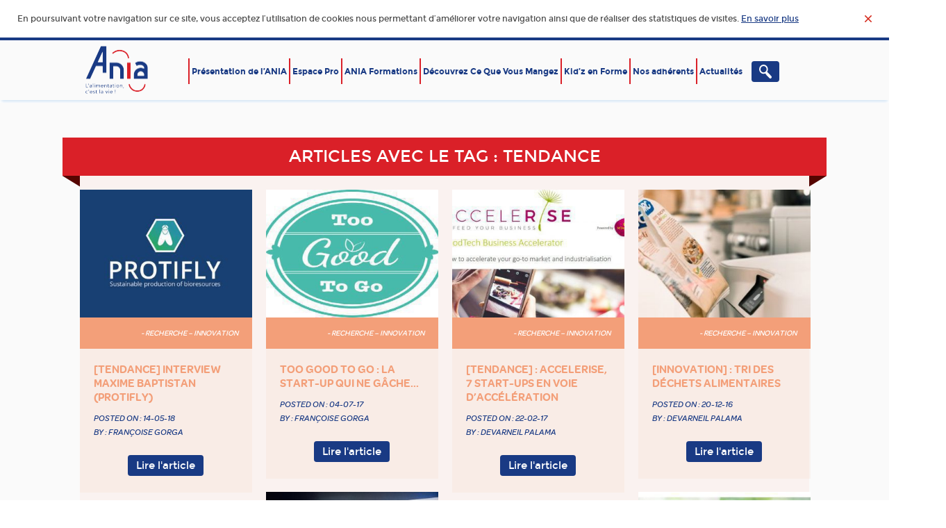

--- FILE ---
content_type: text/html; charset=UTF-8
request_url: https://www.ania.net/tag/tendance
body_size: 21928
content:
<!doctype html>
<!--[if IE 8]>
<html class="ie ie8 no-js" lang="en-US">
<![endif]-->
<!--[if IE 9]>
<html class="ie ie9 no-js" lang="en-US">
<![endif]-->
<!--[if IE 10]>
<html class="ie ie10 no-js" lang="en-US">
<![endif]-->
<!--[if !(IE 8) | !(IE 9) | !(IE 10)]><!-->
<html class="no-js" lang="en-US">
<!--<![endif]-->
<head>
<meta charset="utf-8">
<meta http-equiv="X-UA-Compatible" content="IE=edge">
<link rel="shortcut icon" type="image/png" href="https://www.ania.net/wp-content/uploads/2023/03/xthumbnail__2_-removebg-preview-1.png.pagespeed.ic.1TeD2aF2TJ.webp">
<meta name="viewport" content="width=device-width, initial-scale=1.0, maximum-scale=1.0, user-scalable=no"/>
<meta property="og:image" content="https://www.ania.net/wp-content/uploads/2018/05/image-article-protifly.jpg"/>
<meta name="twitter:image" content="https://www.ania.net/wp-content/uploads/2018/05/image-article-protifly.jpg"/>
<link rel="alternate" type="application/rss+xml" title="ANIA Feed" href="https://www.ania.net/feed">
<link href='https://fonts.googleapis.com/css?family=Source+Sans+Pro:200,300,400,600,700,900,200italic,300italic,400italic,600italic,700italic,900italic' rel='stylesheet' type='text/css'>
<meta name='robots' content='noindex, follow'/>
<!-- This site is optimized with the Yoast SEO plugin v26.6 - https://yoast.com/wordpress/plugins/seo/ -->
<title>tendance Archives - ANIA</title>
<meta property="og:locale" content="en_US"/>
<meta property="og:type" content="article"/>
<meta property="og:title" content="tendance Archives - ANIA"/>
<meta property="og:url" content="https://www.ania.net/tag/tendance"/>
<meta property="og:site_name" content="ANIA"/>
<meta property="og:image" content="https://www.ania.net/wp-content/uploads/2015/06/visuel_QSN.jpg"/>
<meta property="og:image:width" content="540"/>
<meta property="og:image:height" content="404"/>
<meta property="og:image:type" content="image/jpeg"/>
<meta name="twitter:card" content="summary_large_image"/>
<meta name="twitter:image" content="https://www.ania.net/wp-content/themes/ania/assets/img/BTWF_TwitterCard_v1.png"/>
<meta name="twitter:site" content="@ania_france"/>
<script type="application/ld+json" class="yoast-schema-graph">{"@context":"https://schema.org","@graph":[{"@type":"CollectionPage","@id":"https://www.ania.net/tag/tendance","url":"https://www.ania.net/tag/tendance","name":"tendance Archives - ANIA","isPartOf":{"@id":"https://www.ania.net/#website"},"primaryImageOfPage":{"@id":"https://www.ania.net/tag/tendance#primaryimage"},"image":{"@id":"https://www.ania.net/tag/tendance#primaryimage"},"thumbnailUrl":"https://www.ania.net/wp-content/uploads/2018/05/image-article-protifly.jpg","breadcrumb":{"@id":"https://www.ania.net/tag/tendance#breadcrumb"},"inLanguage":"en-US"},{"@type":"ImageObject","inLanguage":"en-US","@id":"https://www.ania.net/tag/tendance#primaryimage","url":"https://www.ania.net/wp-content/uploads/2018/05/image-article-protifly.jpg","contentUrl":"https://www.ania.net/wp-content/uploads/2018/05/image-article-protifly.jpg","width":540,"height":374},{"@type":"BreadcrumbList","@id":"https://www.ania.net/tag/tendance#breadcrumb","itemListElement":[{"@type":"ListItem","position":1,"name":"Home","item":"https://www.ania.net/"},{"@type":"ListItem","position":2,"name":"tendance"}]},{"@type":"WebSite","@id":"https://www.ania.net/#website","url":"https://www.ania.net/","name":"ANIA","description":"Association nationale des industries alimentaires","potentialAction":[{"@type":"SearchAction","target":{"@type":"EntryPoint","urlTemplate":"https://www.ania.net/?s={search_term_string}"},"query-input":{"@type":"PropertyValueSpecification","valueRequired":true,"valueName":"search_term_string"}}],"inLanguage":"en-US"}]}</script>
<!-- / Yoast SEO plugin. -->
<link rel='dns-prefetch' href='//ajax.googleapis.com'/>
<link rel='dns-prefetch' href='//fonts.googleapis.com'/>
<link rel="alternate" type="application/rss+xml" title="ANIA &raquo; Feed" href="https://www.ania.net/feed"/>
<link rel="alternate" type="text/calendar" title="ANIA &raquo; iCal Feed" href="https://www.ania.net/evenements/?ical=1"/>
<link rel="alternate" type="application/rss+xml" title="ANIA &raquo; tendance Tag Feed" href="https://www.ania.net/tag/tendance/feed"/>
<!-- This site uses the Google Analytics by MonsterInsights plugin v9.11.0 - Using Analytics tracking - https://www.monsterinsights.com/ -->
<script src="//www.googletagmanager.com/gtag/js?id=G-LTNEB3WNWY" data-cfasync="false" data-wpfc-render="false" type="text/javascript" async></script>
<script data-cfasync="false" data-wpfc-render="false" type="text/javascript">var mi_version='9.11.0';var mi_track_user=true;var mi_no_track_reason='';var MonsterInsightsDefaultLocations={"page_location":"https:\/\/www.ania.net\/tag\/tendance\/"};if(typeof MonsterInsightsPrivacyGuardFilter==='function'){var MonsterInsightsLocations=(typeof MonsterInsightsExcludeQuery==='object')?MonsterInsightsPrivacyGuardFilter(MonsterInsightsExcludeQuery):MonsterInsightsPrivacyGuardFilter(MonsterInsightsDefaultLocations);}else{var MonsterInsightsLocations=(typeof MonsterInsightsExcludeQuery==='object')?MonsterInsightsExcludeQuery:MonsterInsightsDefaultLocations;}var disableStrs=['ga-disable-G-LTNEB3WNWY',];function __gtagTrackerIsOptedOut(){for(var index=0;index<disableStrs.length;index++){if(document.cookie.indexOf(disableStrs[index]+'=true')>-1){return true;}}return false;}if(__gtagTrackerIsOptedOut()){for(var index=0;index<disableStrs.length;index++){window[disableStrs[index]]=true;}}function __gtagTrackerOptout(){for(var index=0;index<disableStrs.length;index++){document.cookie=disableStrs[index]+'=true; expires=Thu, 31 Dec 2099 23:59:59 UTC; path=/';window[disableStrs[index]]=true;}}if('undefined'===typeof gaOptout){function gaOptout(){__gtagTrackerOptout();}}window.dataLayer=window.dataLayer||[];window.MonsterInsightsDualTracker={helpers:{},trackers:{},};if(mi_track_user){function __gtagDataLayer(){dataLayer.push(arguments);}function __gtagTracker(type,name,parameters){if(!parameters){parameters={};}if(parameters.send_to){__gtagDataLayer.apply(null,arguments);return;}if(type==='event'){parameters.send_to=monsterinsights_frontend.v4_id;var hookName=name;if(typeof parameters['event_category']!=='undefined'){hookName=parameters['event_category']+':'+name;}if(typeof MonsterInsightsDualTracker.trackers[hookName]!=='undefined'){MonsterInsightsDualTracker.trackers[hookName](parameters);}else{__gtagDataLayer('event',name,parameters);}}else{__gtagDataLayer.apply(null,arguments);}}__gtagTracker('js',new Date());__gtagTracker('set',{'developer_id.dZGIzZG':true,});if(MonsterInsightsLocations.page_location){__gtagTracker('set',MonsterInsightsLocations);}__gtagTracker('config','G-LTNEB3WNWY',{"forceSSL":"true"});window.gtag=__gtagTracker;(function(){var noopfn=function(){return null;};var newtracker=function(){return new Tracker();};var Tracker=function(){return null;};var p=Tracker.prototype;p.get=noopfn;p.set=noopfn;p.send=function(){var args=Array.prototype.slice.call(arguments);args.unshift('send');__gaTracker.apply(null,args);};var __gaTracker=function(){var len=arguments.length;if(len===0){return;}var f=arguments[len-1];if(typeof f!=='object'||f===null||typeof f.hitCallback!=='function'){if('send'===arguments[0]){var hitConverted,hitObject=false,action;if('event'===arguments[1]){if('undefined'!==typeof arguments[3]){hitObject={'eventAction':arguments[3],'eventCategory':arguments[2],'eventLabel':arguments[4],'value':arguments[5]?arguments[5]:1,}}}if('pageview'===arguments[1]){if('undefined'!==typeof arguments[2]){hitObject={'eventAction':'page_view','page_path':arguments[2],}}}if(typeof arguments[2]==='object'){hitObject=arguments[2];}if(typeof arguments[5]==='object'){Object.assign(hitObject,arguments[5]);}if('undefined'!==typeof arguments[1].hitType){hitObject=arguments[1];if('pageview'===hitObject.hitType){hitObject.eventAction='page_view';}}if(hitObject){action='timing'===arguments[1].hitType?'timing_complete':hitObject.eventAction;hitConverted=mapArgs(hitObject);__gtagTracker('event',action,hitConverted);}}return;}function mapArgs(args){var arg,hit={};var gaMap={'eventCategory':'event_category','eventAction':'event_action','eventLabel':'event_label','eventValue':'event_value','nonInteraction':'non_interaction','timingCategory':'event_category','timingVar':'name','timingValue':'value','timingLabel':'event_label','page':'page_path','location':'page_location','title':'page_title','referrer':'page_referrer',};for(arg in args){if(!(!args.hasOwnProperty(arg)||!gaMap.hasOwnProperty(arg))){hit[gaMap[arg]]=args[arg];}else{hit[arg]=args[arg];}}return hit;}try{f.hitCallback();}catch(ex){}};__gaTracker.create=newtracker;__gaTracker.getByName=newtracker;__gaTracker.getAll=function(){return[];};__gaTracker.remove=noopfn;__gaTracker.loaded=true;window['__gaTracker']=__gaTracker;})();}else{console.log("");(function(){function __gtagTracker(){return null;}window['__gtagTracker']=__gtagTracker;window['gtag']=__gtagTracker;})();}</script>
<!-- / Google Analytics by MonsterInsights -->
<style id='wp-img-auto-sizes-contain-inline-css' type='text/css'>img:is([sizes=auto i],[sizes^="auto," i]){contain-intrinsic-size:3000px 1500px}</style>
<style id='wp-emoji-styles-inline-css' type='text/css'>img.wp-smiley,img.emoji{display:inline!important;border:none!important;box-shadow:none!important;height:1em!important;width:1em!important;margin:0 .07em!important;vertical-align:-.1em!important;background:none!important;padding:0!important}</style>
<link rel='stylesheet' id='wp-block-library-css' href='https://www.ania.net/wp-includes/css/dist/block-library/A.style.min.css,qver=6.9.pagespeed.cf.Ey8Q_jRO3Z.css' type='text/css' media='all'/>
<style id='global-styles-inline-css' type='text/css'>:root{--wp--preset--aspect-ratio--square:1;--wp--preset--aspect-ratio--4-3: 4/3;--wp--preset--aspect-ratio--3-4: 3/4;--wp--preset--aspect-ratio--3-2: 3/2;--wp--preset--aspect-ratio--2-3: 2/3;--wp--preset--aspect-ratio--16-9: 16/9;--wp--preset--aspect-ratio--9-16: 9/16;--wp--preset--color--black:#000;--wp--preset--color--cyan-bluish-gray:#abb8c3;--wp--preset--color--white:#fff;--wp--preset--color--pale-pink:#f78da7;--wp--preset--color--vivid-red:#cf2e2e;--wp--preset--color--luminous-vivid-orange:#ff6900;--wp--preset--color--luminous-vivid-amber:#fcb900;--wp--preset--color--light-green-cyan:#7bdcb5;--wp--preset--color--vivid-green-cyan:#00d084;--wp--preset--color--pale-cyan-blue:#8ed1fc;--wp--preset--color--vivid-cyan-blue:#0693e3;--wp--preset--color--vivid-purple:#9b51e0;--wp--preset--gradient--vivid-cyan-blue-to-vivid-purple:linear-gradient(135deg,#0693e3 0%,#9b51e0 100%);--wp--preset--gradient--light-green-cyan-to-vivid-green-cyan:linear-gradient(135deg,#7adcb4 0%,#00d082 100%);--wp--preset--gradient--luminous-vivid-amber-to-luminous-vivid-orange:linear-gradient(135deg,#fcb900 0%,#ff6900 100%);--wp--preset--gradient--luminous-vivid-orange-to-vivid-red:linear-gradient(135deg,#ff6900 0%,#cf2e2e 100%);--wp--preset--gradient--very-light-gray-to-cyan-bluish-gray:linear-gradient(135deg,#eee 0%,#a9b8c3 100%);--wp--preset--gradient--cool-to-warm-spectrum:linear-gradient(135deg,#4aeadc 0%,#9778d1 20%,#cf2aba 40%,#ee2c82 60%,#fb6962 80%,#fef84c 100%);--wp--preset--gradient--blush-light-purple:linear-gradient(135deg,#ffceec 0%,#9896f0 100%);--wp--preset--gradient--blush-bordeaux:linear-gradient(135deg,#fecda5 0%,#fe2d2d 50%,#6b003e 100%);--wp--preset--gradient--luminous-dusk:linear-gradient(135deg,#ffcb70 0%,#c751c0 50%,#4158d0 100%);--wp--preset--gradient--pale-ocean:linear-gradient(135deg,#fff5cb 0%,#b6e3d4 50%,#33a7b5 100%);--wp--preset--gradient--electric-grass:linear-gradient(135deg,#caf880 0%,#71ce7e 100%);--wp--preset--gradient--midnight:linear-gradient(135deg,#020381 0%,#2874fc 100%);--wp--preset--font-size--small:13px;--wp--preset--font-size--medium:20px;--wp--preset--font-size--large:36px;--wp--preset--font-size--x-large:42px;--wp--preset--spacing--20:.44rem;--wp--preset--spacing--30:.67rem;--wp--preset--spacing--40:1rem;--wp--preset--spacing--50:1.5rem;--wp--preset--spacing--60:2.25rem;--wp--preset--spacing--70:3.38rem;--wp--preset--spacing--80:5.06rem;--wp--preset--shadow--natural:6px 6px 9px rgba(0,0,0,.2);--wp--preset--shadow--deep:12px 12px 50px rgba(0,0,0,.4);--wp--preset--shadow--sharp:6px 6px 0 rgba(0,0,0,.2);--wp--preset--shadow--outlined:6px 6px 0 -3px #fff , 6px 6px #000;--wp--preset--shadow--crisp:6px 6px 0 #000}:where(.is-layout-flex){gap:.5em}:where(.is-layout-grid){gap:.5em}body .is-layout-flex{display:flex}.is-layout-flex{flex-wrap:wrap;align-items:center}.is-layout-flex > :is(*, div){margin:0}body .is-layout-grid{display:grid}.is-layout-grid > :is(*, div){margin:0}:where(.wp-block-columns.is-layout-flex){gap:2em}:where(.wp-block-columns.is-layout-grid){gap:2em}:where(.wp-block-post-template.is-layout-flex){gap:1.25em}:where(.wp-block-post-template.is-layout-grid){gap:1.25em}.has-black-color{color:var(--wp--preset--color--black)!important}.has-cyan-bluish-gray-color{color:var(--wp--preset--color--cyan-bluish-gray)!important}.has-white-color{color:var(--wp--preset--color--white)!important}.has-pale-pink-color{color:var(--wp--preset--color--pale-pink)!important}.has-vivid-red-color{color:var(--wp--preset--color--vivid-red)!important}.has-luminous-vivid-orange-color{color:var(--wp--preset--color--luminous-vivid-orange)!important}.has-luminous-vivid-amber-color{color:var(--wp--preset--color--luminous-vivid-amber)!important}.has-light-green-cyan-color{color:var(--wp--preset--color--light-green-cyan)!important}.has-vivid-green-cyan-color{color:var(--wp--preset--color--vivid-green-cyan)!important}.has-pale-cyan-blue-color{color:var(--wp--preset--color--pale-cyan-blue)!important}.has-vivid-cyan-blue-color{color:var(--wp--preset--color--vivid-cyan-blue)!important}.has-vivid-purple-color{color:var(--wp--preset--color--vivid-purple)!important}.has-black-background-color{background-color:var(--wp--preset--color--black)!important}.has-cyan-bluish-gray-background-color{background-color:var(--wp--preset--color--cyan-bluish-gray)!important}.has-white-background-color{background-color:var(--wp--preset--color--white)!important}.has-pale-pink-background-color{background-color:var(--wp--preset--color--pale-pink)!important}.has-vivid-red-background-color{background-color:var(--wp--preset--color--vivid-red)!important}.has-luminous-vivid-orange-background-color{background-color:var(--wp--preset--color--luminous-vivid-orange)!important}.has-luminous-vivid-amber-background-color{background-color:var(--wp--preset--color--luminous-vivid-amber)!important}.has-light-green-cyan-background-color{background-color:var(--wp--preset--color--light-green-cyan)!important}.has-vivid-green-cyan-background-color{background-color:var(--wp--preset--color--vivid-green-cyan)!important}.has-pale-cyan-blue-background-color{background-color:var(--wp--preset--color--pale-cyan-blue)!important}.has-vivid-cyan-blue-background-color{background-color:var(--wp--preset--color--vivid-cyan-blue)!important}.has-vivid-purple-background-color{background-color:var(--wp--preset--color--vivid-purple)!important}.has-black-border-color{border-color:var(--wp--preset--color--black)!important}.has-cyan-bluish-gray-border-color{border-color:var(--wp--preset--color--cyan-bluish-gray)!important}.has-white-border-color{border-color:var(--wp--preset--color--white)!important}.has-pale-pink-border-color{border-color:var(--wp--preset--color--pale-pink)!important}.has-vivid-red-border-color{border-color:var(--wp--preset--color--vivid-red)!important}.has-luminous-vivid-orange-border-color{border-color:var(--wp--preset--color--luminous-vivid-orange)!important}.has-luminous-vivid-amber-border-color{border-color:var(--wp--preset--color--luminous-vivid-amber)!important}.has-light-green-cyan-border-color{border-color:var(--wp--preset--color--light-green-cyan)!important}.has-vivid-green-cyan-border-color{border-color:var(--wp--preset--color--vivid-green-cyan)!important}.has-pale-cyan-blue-border-color{border-color:var(--wp--preset--color--pale-cyan-blue)!important}.has-vivid-cyan-blue-border-color{border-color:var(--wp--preset--color--vivid-cyan-blue)!important}.has-vivid-purple-border-color{border-color:var(--wp--preset--color--vivid-purple)!important}.has-vivid-cyan-blue-to-vivid-purple-gradient-background{background:var(--wp--preset--gradient--vivid-cyan-blue-to-vivid-purple)!important}.has-light-green-cyan-to-vivid-green-cyan-gradient-background{background:var(--wp--preset--gradient--light-green-cyan-to-vivid-green-cyan)!important}.has-luminous-vivid-amber-to-luminous-vivid-orange-gradient-background{background:var(--wp--preset--gradient--luminous-vivid-amber-to-luminous-vivid-orange)!important}.has-luminous-vivid-orange-to-vivid-red-gradient-background{background:var(--wp--preset--gradient--luminous-vivid-orange-to-vivid-red)!important}.has-very-light-gray-to-cyan-bluish-gray-gradient-background{background:var(--wp--preset--gradient--very-light-gray-to-cyan-bluish-gray)!important}.has-cool-to-warm-spectrum-gradient-background{background:var(--wp--preset--gradient--cool-to-warm-spectrum)!important}.has-blush-light-purple-gradient-background{background:var(--wp--preset--gradient--blush-light-purple)!important}.has-blush-bordeaux-gradient-background{background:var(--wp--preset--gradient--blush-bordeaux)!important}.has-luminous-dusk-gradient-background{background:var(--wp--preset--gradient--luminous-dusk)!important}.has-pale-ocean-gradient-background{background:var(--wp--preset--gradient--pale-ocean)!important}.has-electric-grass-gradient-background{background:var(--wp--preset--gradient--electric-grass)!important}.has-midnight-gradient-background{background:var(--wp--preset--gradient--midnight)!important}.has-small-font-size{font-size:var(--wp--preset--font-size--small)!important}.has-medium-font-size{font-size:var(--wp--preset--font-size--medium)!important}.has-large-font-size{font-size:var(--wp--preset--font-size--large)!important}.has-x-large-font-size{font-size:var(--wp--preset--font-size--x-large)!important}</style>
<style id='classic-theme-styles-inline-css' type='text/css'>.wp-block-button__link{color:#fff;background-color:#32373c;border-radius:9999px;box-shadow:none;text-decoration:none;padding:calc(.667em + 2px) calc(1.333em + 2px);font-size:1.125em}.wp-block-file__button{background:#32373c;color:#fff;text-decoration:none}</style>
<link rel='stylesheet' id='contact-form-7-css' href='https://www.ania.net/wp-content/plugins/contact-form-7/includes/css/A.styles.css,qver=6.1.4.pagespeed.cf.bY4dTi-wnh.css' type='text/css' media='all'/>
<link rel='stylesheet' id='socialfans-widget-style-css' href='https://www.ania.net/wp-content/themes/ania/inc/socialfans-counter/assets/css/A.socialfans-style.css,qver=3.3.pagespeed.cf.f9LL-jRZpU.css' type='text/css' media='all'/>
<link rel='stylesheet' id='js_composer_front-css' href='https://www.ania.net/wp-content/plugins/js_composer/assets/css/A.js_composer.min.css,qver=8.7.2.pagespeed.cf.57AKIU_u4k.css' type='text/css' media='all'/>
<link rel='stylesheet' id='fonts_css-css' href='https://www.ania.net/wp-content/themes/ania/assets/css/A.fonts.css.pagespeed.cf.G6LZUPeNkF.css' type='text/css' media='all'/>
<link rel='stylesheet' id='bootstrap_css-css' href='https://www.ania.net/wp-content/themes/ania/assets/css/A.bootstrap.css.pagespeed.cf.w5FJmIt5Ea.css' type='text/css' media='all'/>
<link rel='stylesheet' id='swiper-css' href='https://www.ania.net/wp-content/themes/ania/assets/css/A.swiper.css.pagespeed.cf.F3KEVts5Cr.css' type='text/css' media='all'/>
<link rel='stylesheet' id='select2_css-css' href='https://www.ania.net/wp-content/themes/ania/assets/css/select2.css' type='text/css' media='all'/>
<link rel='stylesheet' id='magnific_popup-css' href='https://www.ania.net/wp-content/themes/ania/assets/css/A.magnific-popup.css.pagespeed.cf.Tvq0tMV-NN.css' type='text/css' media='all'/>
<style id='formValidation-css' media='all'>.fv-has-feedback{position:relative}.fv-control-feedback{position:absolute;top:0;right:0;z-index:2;display:block;width:34px;height:34px;line-height:34px;text-align:center}.fv-help-block{display:block}.fv-form-bootstrap .help-block{margin-bottom:0}.fv-form-bootstrap .tooltip-inner{text-align:left}.fv-form-bootstrap .fv-icon-no-label{top:0}.fv-form-bootstrap .fv-bootstrap-icon-input-group{z-index:100}.form-inline.fv-form-bootstrap .form-group{vertical-align:top}.fv-form-foundation .fv-control-feedback{top:21px;right:15px;width:37px;height:37px;line-height:37px}.fv-form-foundation .collapse .fv-control-feedback{top:0;right:0}.fv-form-foundation .fv-icon-no-label,.fv-form-horizontal.fv-form-foundation .fv-control-feedback{top:0}.fv-form-foundation .error .fv-control-feedback{color:#f04124}.error.fv-has-tooltip select,.error.fv-has-tooltip textarea,.fv-form-foundation .error.fv-has-tooltip input{margin-bottom:1rem}.fv-form-pure .fv-control-feedback{top:22px;width:36px;height:36px;line-height:36px}.pure-form-stacked.fv-form-pure .fv-control-feedback{top:4px}.pure-form-aligned .pure-control-group .fv-help-block{margin-top:5px;margin-left:180px}.fv-form-pure .fv-icon-no-label,.pure-form-aligned.fv-form-pure .fv-control-feedback{top:0}.fv-form-pure .fv-has-error .fv-control-feedback,.fv-form-pure .fv-has-error .fv-help-block,.fv-form-pure .fv-has-error label{color:#CA3C3C}.fv-form-semantic .fv-control-feedback.icon{right:7px}.fv-form-semantic .error .icon{color:#d95c5c}.fv-form-horizontal.fv-form-semantic .row{padding-bottom:0}.fv-form-uikit .fv-control-feedback{top:25px;width:30px;height:30px;line-height:30px}.fv-form-uikit .uk-text-danger{display:block}.uk-form-horizontal.fv-form-uikit .fv-control-feedback{top:0}.fv-form-uikit .fv-has-error .fv-control-feedback,.fv-form-uikit .fv-has-error .uk-form-label,.fv-form-uikit .fv-has-error label{color:#D85030}.fv-form-uikit .fv-icon-no-label{top:0}</style>
<link rel='stylesheet' id='font-Montserrat-css' href='https://fonts.googleapis.com/css?family=Montserrat:400,700' type='text/css' media='all'/>
<link rel='stylesheet' id='main_css-css' href='https://www.ania.net/wp-content/themes/ania/assets/css/A.style.css,qv=1.2.pagespeed.cf.Pa71z06SAL.css' type='text/css' media='all'/>
<style id='override_css-css' media='all'>.no-uppercase .member .member-wrap .member-text .title .text-uppercase{text-transform:none}#cookie .summary .fw{height:auto}</style>
<link rel='stylesheet' id='print-css' href='https://www.ania.net/wp-content/themes/ania/assets/css/A.print.css.pagespeed.cf.pB9qPKlvla.css' type='text/css' media='print'/>
<script type="text/javascript" src="https://www.ania.net/wp-content/plugins/google-analytics-for-wordpress/assets/js/frontend-gtag.min.js,qver=9.11.0.pagespeed.jm.S-dFUakCDp.js" id="monsterinsights-frontend-script-js" async="async" data-wp-strategy="async"></script>
<script data-cfasync="false" data-wpfc-render="false" type="text/javascript" id='monsterinsights-frontend-script-js-extra'>var monsterinsights_frontend={"js_events_tracking":"true","download_extensions":"doc,pdf,ppt,zip,xls,docx,pptx,xlsx","inbound_paths":"[]","home_url":"https:\/\/www.ania.net","hash_tracking":"false","v4_id":"G-LTNEB3WNWY"};</script>
<script type="text/javascript" src="https://ajax.googleapis.com/ajax/libs/jquery/1.11.3/jquery.min.js?ver=1.11.3" id="jquery-js"></script>
<script type="text/javascript" id="socialfans-widget-script-js-extra">var SfcounterObject={"ajaxurl":"https://www.ania.net/wp-admin/admin-ajax.php"};</script>
<script type="text/javascript" src="https://www.ania.net/wp-content/themes/ania/inc/socialfans-counter/assets/js/socialfans-script.js,qver=3.3.pagespeed.jm.ZmBT2eHZ5E.js" id="socialfans-widget-script-js"></script>
<script></script><link rel="https://api.w.org/" href="https://www.ania.net/wp-json/"/><link rel="alternate" title="JSON" type="application/json" href="https://www.ania.net/wp-json/wp/v2/tags/249"/><link rel="EditURI" type="application/rsd+xml" title="RSD" href="https://www.ania.net/xmlrpc.php?rsd"/>
<meta name="generator" content="WordPress 6.9"/>
<meta name="tec-api-version" content="v1"><meta name="tec-api-origin" content="https://www.ania.net"><link rel="https://theeventscalendar.com" href="https://www.ania.net/wp-json/tribe/events/v1/events/?tags=tendance"/>	<script type="text/javascript">var ajax_url='https://www.ania.net/wp-admin/admin-ajax.php';var template_url='https://www.ania.net/wp-content/themes/ania';var current_url='https://www.ania.net:443/tag/tendance';</script>
<style type="text/css">li.menu-affaires-sociales{background:#eb5e59}li.menu-alimentation-sante{background:#b54c7b}li.menu-developpement-durable{background:#009a97}li.menu-economie-export{background:#25bce9}li.menu-kids-en-forme{background: }li.menu-recherche-innovation{background:#f39f79}li.menu-vie-de-lagro{background:#9f78c2}body.ania-page .container-inner>div.vc_row{background-color:#faf2f0}#menu-categories{background-color:#9f78c2}</style>
<script type="application/ld+json">
		{ "@context" : "http://schema.org",
		  "@type" : "Organization",
		  "name" : "Ania",
		  "url" : "https://www.ania.net",
		  "sameAs" : [
		      "https://www.linkedin.com/company/association-nationale-des-industries-alimentaires-ania-",
		      "https://www.youtube.com/channel/UCsl2ZrOvyN8Gcmrno5YxVWw",
		      "https://twitter.com/ania_france"]
		}
	</script>
<!-- Sitelinks Search Box -->
<script type="application/ld+json">
	{
	  "@context": "http://schema.org",
	  "@type": "WebSite",
	  "url": "https://www.ania.net",
	  "potentialAction": {
	    "@type": "SearchAction",
	    "target": "https://www.ania.net/?s={Result from ania}",
	    "query-input": "required name=Result from ania"
	  }
	}
	</script>
<style type="text/css">.l-main .filter-nav li{padding:10px 3px}</style>
<!--[if lt IE 9]>
		<script type='text/javascript' src="https://www.ania.net/wp-content/themes/ania/assets/js/html5.js"></script>
		<script type='text/javascript' src="https://www.ania.net/wp-content/themes/ania/assets/js/selectivizr-min.js"></script>
		<script type='text/javascript' src="https://www.ania.net/wp-content/themes/ania/assets/js/respond.js"></script>
	<![endif]-->
<script>if(!window.debug){window.debug=function(){};window.debug.info=function(){};}</script>
<meta name="generator" content="Powered by WPBakery Page Builder - drag and drop page builder for WordPress."/>
<link rel="icon" href="https://www.ania.net/wp-content/uploads/2023/03/xthumbnail__2_-removebg-preview-1-100x100.png.pagespeed.ic._0CkGrpsa_.webp" sizes="32x32"/>
<link rel="icon" href="https://www.ania.net/wp-content/uploads/2023/03/xthumbnail__2_-removebg-preview-1-230x230.png.pagespeed.ic.Gmp705DJiD.webp" sizes="192x192"/>
<link rel="apple-touch-icon" href="https://www.ania.net/wp-content/uploads/2023/03/xthumbnail__2_-removebg-preview-1-230x230.png.pagespeed.ic.Gmp705DJiD.webp"/>
<meta name="msapplication-TileImage" content="https://www.ania.net/wp-content/uploads/2023/03/thumbnail__2_-removebg-preview-1-300x300.png"/>
<noscript><style>.wpb_animate_when_almost_visible{opacity:1}</style></noscript></head>
<body class="archive tag tag-tendance tag-249 wp-theme-ania tribe-no-js tribe-bar-is-disabled default-layout post-maxime-baptistan-protifly wpb-js-composer js-comp-ver-8.7.2 vc_responsive">
<!-- Cookie popup -->
<div class="cookie_popup">
<p>En poursuivant votre navigation sur ce site, vous acceptez l’utilisation de cookies nous permettant d’améliorer votre navigation ainsi que de réaliser des statistiques de visites.
<a href="https://www.ania.net/utilisation-des-cookies">En savoir plus</a></p>
<a href="#" class="accept"></a>
</div>
<!-- /Cookie popup -->
<div class="mobile-menu"></div>
<div id="wrap1" class="wrap1">
<!-- Header -->
<header id="header" class="l-header" role="banner">
<div class="container" id="container_menu">
<div class="visible-xs visible-sm menu-icon-xs">
<img src="[data-uri]" alt="">
</div>
<!-- Logo -->
<div class="logo">
<a class="logo-link" href="https://www.ania.net" rel="home">
<img class="logo-desktop" width="90" height="70" src="https://www.ania.net/wp-content/themes/ania/assets/img/90x70xlogo2x.png.pagespeed.ic.zH0TPy0GJ1.webp" alt="Ania : Association Nationale des Industries Alimentaires">
<img class="logo-mobile" src="[data-uri]" alt="Ania : Association Nationale des Industries Alimentaires">
</a>
</div>
<!-- End Logo -->
<!-- Nav -->
<nav class="menu">
<!--<span class="visible-xs current_level_1"></span>-->
<!---<div class="burger_menu_back_button visible-xs current_level_1" src="https://www.ania.net/wp-content/themes/ania/assets/img/burger_menu_back.png" alt="burger menu back button"></div>-->
<!--<img class="burger_close_button visible-xs" src="https://www.ania.net/wp-content/themes/ania/assets/img/burger_close.png" alt="burger menu close button">-->
<div class="burger_menu_back_button visible-xs current_level_1 active_back_button" alt="burger menu back button"></div>
<ul id="menu-top-menu" class="nav navbar-nav"><li id="menu-item-5242" class="menu-item menu-item-type-post_type menu-item-object-page menu-item-has-children menu-item-5242 menu-presentation-de-lania"><a href="https://www.ania.net/presentation-de-lania">Présentation de l’ANIA</a>
<ul class="sub-menu">
<li id="menu-item-5233" class="menu-item menu-item-type-custom menu-item-object-custom menu-item-has-children menu-item-5233 menu-lagroalimentaire-en-france"><a href="#">L&#8217;agroalimentaire en France</a>
<ul class="sub-menu">
<li id="menu-item-5227" class="menu-item menu-item-type-post_type menu-item-object-page menu-item-5227 menu-nos-chiffres-cles"><a href="https://www.ania.net/presentation-ania/nos-chiffres-cles">Nos chiffres clés</a></li>
<li id="menu-item-5230" class="menu-item menu-item-type-post_type menu-item-object-page menu-item-5230 menu-manifeste-1-000-jours-pour-manger-mieux"><a href="https://www.ania.net/presentation-ania/notre-manifeste">Manifeste « 1 000 jours pour manger mieux »</a></li>
</ul>
</li>
<li id="menu-item-1469" class="menu-item menu-item-type-custom menu-item-object-custom menu-item-has-children menu-item-1469 menu-nos-syndicats-et-nos-regions"><a href="#">Nos syndicats et nos régions</a>
<ul class="sub-menu">
<li id="menu-item-12780" class="menu-item menu-item-type-post_type menu-item-object-page menu-item-12780 menu-les-syndicats-metiers"><a href="https://www.ania.net/presentation-de-lania/les-syndicats-metiers">Les Syndicats Métiers</a></li>
<li id="menu-item-5237" class="menu-item menu-item-type-post_type menu-item-object-page menu-item-5237 menu-les-associations-regionales"><a href="https://www.ania.net/presentation-de-lania/les-associations-regionales">Les associations régionales</a></li>
</ul>
</li>
<li id="menu-item-1468" class="menu-item menu-item-type-custom menu-item-object-custom menu-item-has-children menu-item-1468 menu-lania"><a href="#">L&#8217;ANIA</a>
<ul class="sub-menu">
<li id="menu-item-4568" class="menu-item menu-item-type-post_type menu-item-object-page menu-item-4568 menu-le-conseil-dadministration"><a href="https://www.ania.net/presentation-ania/organisation/conseil-dadministration">Le Conseil d’Administration</a></li>
<li id="menu-item-4567" class="menu-item menu-item-type-post_type menu-item-object-page menu-item-4567 menu-les-commissions"><a href="https://www.ania.net/presentation-ania/organisation/commissions">Les Commissions</a></li>
<li id="menu-item-4974" class="menu-item menu-item-type-post_type menu-item-object-page menu-item-4974 menu-les-instances-de-coordination"><a href="https://www.ania.net/presentation-ania/organisation/les-instances-de-coordination">Les instances de coordination</a></li>
<li id="menu-item-4619" class="menu-item menu-item-type-post_type menu-item-object-page menu-item-4619 menu-lequipe-permanente"><a href="https://www.ania.net/presentation-ania/organisation/equipe-ania">L’équipe permanente</a></li>
</ul>
</li>
</ul>
</li>
<li id="menu-item-244" class="menu-item menu-item-type-post_type menu-item-object-page menu-item-has-children menu-item-244 menu-espace-pro"><a href="https://www.ania.net/espace-pro">Espace Pro</a>
<ul class="sub-menu">
<li id="menu-item-1475" class="menu-item menu-item-type-custom menu-item-object-custom menu-item-has-children menu-item-1475 menu-innovation"><a href="#">Innovation</a>
<ul class="sub-menu">
<li id="menu-item-4573" class="menu-item menu-item-type-post_type menu-item-object-page menu-item-has-children menu-item-4573 menu-projets-de-recherche"><a href="https://www.ania.net/espace-pro/innovation/projets-de-recherche">Projets de recherche</a>
<ul class="sub-menu">
<li id="menu-item-4576" class="menu-item menu-item-type-post_type menu-item-object-page menu-item-4576 menu-alimentation-sante"><a href="https://www.ania.net/espace-pro/innovation/projets-de-recherche/alimentation-sante">Alimentation – Santé</a></li>
<li id="menu-item-4577" class="menu-item menu-item-type-post_type menu-item-object-page menu-item-4577 menu-qualite-securite"><a href="https://www.ania.net/espace-pro/innovation/projets-de-recherche/qualite-securite">Qualité – Sécurité</a></li>
<li id="menu-item-4588" class="menu-item menu-item-type-post_type menu-item-object-page menu-item-4588 menu-developpement-durable"><a href="https://www.ania.net/espace-pro/innovation/projets-de-recherche/developpement-durable">Développement durable</a></li>
</ul>
</li>
<li id="menu-item-4579" class="menu-item menu-item-type-post_type menu-item-object-page menu-item-4579 menu-food-for-life-france"><a href="https://www.ania.net/espace-pro/innovation/food-for-life-france">Food For Life France</a></li>
<li id="menu-item-1481" class="menu-item menu-item-type-custom menu-item-object-custom menu-item-has-children menu-item-1481 menu-boite-a-outils"><a href="#">Boite à outils</a>
<ul class="sub-menu">
<li id="menu-item-4581" class="menu-item menu-item-type-post_type menu-item-object-page menu-item-4581 menu-financez-votre-projet"><a href="https://www.ania.net/espace-pro/innovation/boite-a-outils/financez-votre-projet">Financez votre projet</a></li>
<li id="menu-item-4580" class="menu-item menu-item-type-post_type menu-item-object-page menu-item-4580 menu-organisez-votre-projet"><a href="https://www.ania.net/espace-pro/innovation/boite-a-outils/organisez-votre-projet">Organisez votre projet</a></li>
<li id="menu-item-4582" class="menu-item menu-item-type-post_type menu-item-object-page menu-item-4582 menu-trouvez-votre-partenaire"><a href="https://www.ania.net/espace-pro/innovation/boite-a-outils/trouvez-votre-partenaire">Trouvez votre partenaire</a></li>
<li id="menu-item-4583" class="menu-item menu-item-type-post_type menu-item-object-page menu-item-4583 menu-faq-recherche"><a href="https://www.ania.net/espace-pro/innovation/boite-a-outils/faq-recherche">FAQ Recherche</a></li>
</ul>
</li>
</ul>
</li>
<li id="menu-item-4584" class="menu-item menu-item-type-post_type menu-item-object-page menu-item-4584 menu-export"><a href="https://www.ania.net/espace-pro/export">Export</a></li>
<li id="menu-item-4585" class="menu-item menu-item-type-post_type menu-item-object-page menu-item-4585 menu-developpement-durable"><a href="https://www.ania.net/espace-pro/developpement-durable">Développement Durable</a></li>
<li id="menu-item-1488" class="menu-item menu-item-type-custom menu-item-object-custom menu-item-1488 menu-extranet"><a href="http://www.ania-extranet.net/">Extranet</a></li>
<li id="menu-item-4586" class="menu-item menu-item-type-post_type menu-item-object-page menu-item-4586 menu-la-medaille-de-lagroalimentaire"><a href="https://www.ania.net/vie-de-lagro/medailles-agroalimentaire">La médaille de l’agroalimentaire</a></li>
</ul>
</li>
<li id="menu-item-18169" class="menu-item menu-item-type-custom menu-item-object-custom menu-item-18169 menu-ania-formations"><a target="_blank" href="https://ania-formations.net/">ANIA Formations</a></li>
<li id="menu-item-18338" class="menu-item menu-item-type-custom menu-item-object-custom menu-item-18338 menu-decouvrez-ce-que-vous-mangez"><a target="_blank" href="https://www.decouvrezcequevousmangez.fr/">Découvrez Ce Que Vous Mangez</a></li>
<li id="menu-item-18934" class="menu-item menu-item-type-custom menu-item-object-custom menu-item-18934 menu-kidz-en-forme"><a href="https://www.youtube.com/channel/UCZ24UzZVMTmvrcnKrDrQ_Ew">Kid&#8217;z en Forme</a></li>
<li id="menu-item-21498" class="menu-item menu-item-type-post_type menu-item-object-page menu-item-21498 menu-nos-adherents"><a href="https://www.ania.net/syndicats-metiers-aria">Nos adhérents</a></li>
<li id="menu-item-21527" class="menu-item menu-item-type-post_type menu-item-object-page menu-item-has-children menu-item-21527 menu-actualites"><a href="https://www.ania.net/vie-de-lagro">Actualités</a>
<ul class="sub-menu">
<li id="menu-item-21531" class="menu-item menu-item-type-post_type menu-item-object-page menu-item-21531 menu-affaires-sociales"><a href="https://www.ania.net/affaires-sociales">Affaires sociales</a></li>
<li id="menu-item-21532" class="menu-item menu-item-type-post_type menu-item-object-page menu-item-21532 menu-alimentation-saine-sure-durable-et-accessible"><a href="https://www.ania.net/alimentation-sante">Alimentation Saine, Sûre, Durable et Accessible</a></li>
<li id="menu-item-21538" class="menu-item menu-item-type-post_type menu-item-object-page menu-item-21538 menu-developpement-durable"><a href="https://www.ania.net/developpement-durable">Développement durable</a></li>
<li id="menu-item-21534" class="menu-item menu-item-type-post_type menu-item-object-page menu-item-21534 menu-economie-export"><a href="https://www.ania.net/economie-export">Économie – Export</a></li>
<li id="menu-item-21528" class="menu-item menu-item-type-post_type menu-item-object-page menu-item-21528 menu-recherche-innovation"><a href="https://www.ania.net/recherche-innovation">Recherche – Innovation</a></li>
<li id="menu-item-21529" class="menu-item menu-item-type-post_type menu-item-object-page menu-item-21529 menu-vie-et-actualite-de-lagroalimentaire"><a href="https://www.ania.net/vie-de-lagro">Vie et Actualité de l’Agroalimentaire</a></li>
</ul>
</li>
</ul>	</nav>
<!-- End Nav -->
<!-- Search Form -->
<a href="https://www.ania.net/?s" class="search-icon hidden-lg"></a>
<form role="search" method="get" class="search-form" action="https://www.ania.net/">
<input type="search" class="search-field" value="" name="s"/>
<input type="submit" class="search-submit" value="" title="Search"/>
</form>	<!-- End Search Form -->
<!-- Social -->
<ul class="social visible-lg">
<li class="linkedin"><span>&nbsp;</span><a href="https://www.linkedin.com/company/association-nationale-des-industries-alimentaires-ania-" target="_blank">LinkedIn</a></li>
<li class="youtube"><span>&nbsp;</span><a href="https://www.youtube.com/channel/UCsl2ZrOvyN8Gcmrno5YxVWw" target="_blank">Youtube</a></li>
<li class="twitter"><span>&nbsp;</span><a href="https://twitter.com/ania_france" target="_blank">Twitter</a></li>
</ul>
<!-- End Social -->
</div>
</header>
<!--/header-->
<div class="clear"></div>
<div id="fixTopMenu"></div>
<div class="wrap1">
<main class="l-main" role="main">
<div class="container-inner">
<div class="vc_row wpb_row vc_row-fluid category-nav-row">
<div class="vc_col-sm-12 wpb_column vc_column_container ">
<div class="wpb_wrapper">
<div style="margin-bottom: 50px;"></div>
<h1 class="text-center post-list-header">ARTICLES AVEC LE TAG : tendance</h1>	<div class="container-cat wrap_blog "><div class="row-items post-list no-transition">
<div class="vc_col-md-3 vc_col-xs-12 vc_col-sm-6 post-item"><div class="wrap_item post-item ">
<div class="item-cat" style="background-color: rgba(243,159,121, 0.08);">
<p class="img"><img width="336" height="249" src="https://www.ania.net/wp-content/uploads/2018/05/ximage-article-protifly-336x249.jpg.pagespeed.ic.lxy2waJIjD.webp" class="attachment-post-thumb-1 size-post-thumb-1 wp-post-image" alt="" decoding="async" fetchpriority="high" srcset="https://www.ania.net/wp-content/uploads/2018/05/ximage-article-protifly-336x249.jpg.pagespeed.ic.lxy2waJIjD.webp 336w, https://www.ania.net/wp-content/uploads/2018/05/ximage-article-protifly-310x230.jpg.pagespeed.ic.13tNk7A9z_.webp 310w" sizes="(max-width: 336px) 100vw, 336px"/></p>
<p class="desc-img" style="background: #f39f79">- Recherche – Innovation</p>
<a href="https://www.ania.net/recherche-innovation/maxime-baptistan-protifly">
<h2 class="title" style="color: #f39f79;">[Tendance] Interview Maxime Baptistan (Protifly)</h2>
</a>
<p class="date">Posted on : <time datetime="2018-05-14 09:05"> 14-05-18</time></p>
<p class="author text-uppercase">By : Françoise Gorga</p>
<div class="read-article-div ania-button-default-box">
<a href="https://www.ania.net/recherche-innovation/maxime-baptistan-protifly" class="btn btn-ania-default btn-read-article">Lire l'article</a>
</div>
</div>
</div></div>
<div class="vc_col-md-3 vc_col-xs-12 vc_col-sm-6 post-item"><div class="wrap_item post-item ">
<div class="item-cat" style="background-color: rgba(243,159,121, 0.08);">
<p class="img"><img width="336" height="249" src="https://www.ania.net/wp-content/uploads/2017/07/xdf-336x249.jpg.pagespeed.ic.Sd-feRbnQk.webp" class="attachment-post-thumb-1 size-post-thumb-1 wp-post-image" alt="" decoding="async" srcset="https://www.ania.net/wp-content/uploads/2017/07/xdf-336x249.jpg.pagespeed.ic.Sd-feRbnQk.webp 336w, https://www.ania.net/wp-content/uploads/2017/07/xdf-310x230.jpg.pagespeed.ic.R65mslHgbJ.webp 310w" sizes="(max-width: 336px) 100vw, 336px"/></p>
<p class="desc-img" style="background: #f39f79">- Recherche – Innovation</p>
<a href="https://www.ania.net/recherche-innovation/tendance-inno-too_good_to_go">
<h2 class="title" style="color: #f39f79;">Too Good to Go : La Start-up qui ne gâche...</h2>
</a>
<p class="date">Posted on : <time datetime="2017-07-04 12:07"> 04-07-17</time></p>
<p class="author text-uppercase">By : Françoise Gorga</p>
<div class="read-article-div ania-button-default-box">
<a href="https://www.ania.net/recherche-innovation/tendance-inno-too_good_to_go" class="btn btn-ania-default btn-read-article">Lire l'article</a>
</div>
</div>
</div></div>
<div class="vc_col-md-3 vc_col-xs-12 vc_col-sm-6 post-item"><div class="wrap_item post-item ">
<div class="item-cat" style="background-color: rgba(243,159,121, 0.08);">
<p class="img"><img width="336" height="249" src="https://www.ania.net/wp-content/uploads/2017/02/xaccelerise-336x249.jpg.pagespeed.ic.e6VhvxUC4A.webp" class="attachment-post-thumb-1 size-post-thumb-1 wp-post-image" alt="" decoding="async" srcset="https://www.ania.net/wp-content/uploads/2017/02/xaccelerise-336x249.jpg.pagespeed.ic.e6VhvxUC4A.webp 336w, https://www.ania.net/wp-content/uploads/2017/02/xaccelerise-310x230.jpg.pagespeed.ic.iuO4ndMcpL.webp 310w" sizes="(max-width: 336px) 100vw, 336px"/></p>
<p class="desc-img" style="background: #f39f79">- Recherche – Innovation</p>
<a href="https://www.ania.net/recherche-innovation/tendance-accelerise-start-ups">
<h2 class="title" style="color: #f39f79;">[TENDANCE] : AcceleRise, 7 start-ups en voie d’accélération</h2>
</a>
<p class="date">Posted on : <time datetime="2017-02-22 10:02"> 22-02-17</time></p>
<p class="author text-uppercase">By : Devarneil Palama</p>
<div class="read-article-div ania-button-default-box">
<a href="https://www.ania.net/recherche-innovation/tendance-accelerise-start-ups" class="btn btn-ania-default btn-read-article">Lire l'article</a>
</div>
</div>
</div></div>
<div class="vc_col-md-3 vc_col-xs-12 vc_col-sm-6 post-item"><div class="wrap_item post-item ">
<div class="item-cat" style="background-color: rgba(243,159,121, 0.08);">
<p class="img"><img width="336" height="249" src="https://www.ania.net/wp-content/uploads/2016/12/Eugène-336x249.jpg" class="attachment-post-thumb-1 size-post-thumb-1 wp-post-image" alt="" decoding="async" loading="lazy" srcset="https://www.ania.net/wp-content/uploads/2016/12/Eugène-336x249.jpg 336w, https://www.ania.net/wp-content/uploads/2016/12/Eugène-310x230.jpg 310w" sizes="auto, (max-width: 336px) 100vw, 336px"/></p>
<p class="desc-img" style="background: #f39f79">- Recherche – Innovation</p>
<a href="https://www.ania.net/recherche-innovation/poubelle-connectee">
<h2 class="title" style="color: #f39f79;">[Innovation] : Tri des déchets alimentaires</h2>
</a>
<p class="date">Posted on : <time datetime="2016-12-20 10:12"> 20-12-16</time></p>
<p class="author text-uppercase">By : Devarneil Palama</p>
<div class="read-article-div ania-button-default-box">
<a href="https://www.ania.net/recherche-innovation/poubelle-connectee" class="btn btn-ania-default btn-read-article">Lire l'article</a>
</div>
</div>
</div></div>
<div class="vc_col-md-3 vc_col-xs-12 vc_col-sm-6 post-item"><div class="wrap_item post-item ">
<div class="item-cat" style="background-color: rgba(243,159,121, 0.08);">
<p class="img"><img width="336" height="249" src="https://www.ania.net/wp-content/uploads/2016/12/xFullSizeRender-336x249.jpg.pagespeed.ic.L08jVNfWcU.webp" class="attachment-post-thumb-1 size-post-thumb-1 wp-post-image" alt="" decoding="async" loading="lazy" srcset="https://www.ania.net/wp-content/uploads/2016/12/xFullSizeRender-336x249.jpg.pagespeed.ic.L08jVNfWcU.webp 336w, https://www.ania.net/wp-content/uploads/2016/12/xFullSizeRender-310x230.jpg.pagespeed.ic.IKJfufsrC6.webp 310w" sizes="auto, (max-width: 336px) 100vw, 336px"/></p>
<p class="desc-img" style="background: #f39f79">- Recherche – Innovation</p>
<a href="https://www.ania.net/recherche-innovation/trophees-lsa-2016">
<h2 class="title" style="color: #f39f79;">Trophées LSA de l&#8217;Innovation 2016 : les lauréats</h2>
</a>
<p class="date">Posted on : <time datetime="2016-12-16 14:12"> 16-12-16</time></p>
<p class="author text-uppercase">By : Françoise Gorga</p>
<div class="read-article-div ania-button-default-box">
<a href="https://www.ania.net/recherche-innovation/trophees-lsa-2016" class="btn btn-ania-default btn-read-article">Lire l'article</a>
</div>
</div>
</div></div>
<div class="vc_col-md-3 vc_col-xs-12 vc_col-sm-6 post-item"><div class="wrap_item post-item ">
<div class="item-cat" style="background-color: rgba(243,159,121, 0.08);">
<p class="img"><img width="336" height="249" src="https://www.ania.net/wp-content/uploads/2016/10/xBlanc-de-kiwi-336x249.jpg.pagespeed.ic.V9n1PbfJJM.webp" class="attachment-post-thumb-1 size-post-thumb-1 wp-post-image" alt="" decoding="async" loading="lazy" srcset="https://www.ania.net/wp-content/uploads/2016/10/xBlanc-de-kiwi-336x249.jpg.pagespeed.ic.V9n1PbfJJM.webp 336w, https://www.ania.net/wp-content/uploads/2016/10/xBlanc-de-kiwi-310x230.jpg.pagespeed.ic.E_RVajnXvq.webp 310w" sizes="auto, (max-width: 336px) 100vw, 336px"/></p>
<p class="desc-img" style="background: #f39f79">- Recherche – Innovation</p>
<a href="https://www.ania.net/recherche-innovation/inno-octobre-2016">
<h2 class="title" style="color: #f39f79;">[Tendance] Quand l&#8217;exotisme rime avec durabilité !</h2>
</a>
<p class="date">Posted on : <time datetime="2016-10-11 10:10"> 11-10-16</time></p>
<p class="author text-uppercase">By : Devarneil Palama</p>
<div class="read-article-div ania-button-default-box">
<a href="https://www.ania.net/recherche-innovation/inno-octobre-2016" class="btn btn-ania-default btn-read-article">Lire l'article</a>
</div>
</div>
</div></div>
<div class="vc_col-md-3 vc_col-xs-12 vc_col-sm-6 post-item"><div class="wrap_item post-item ">
<div class="item-cat" style="background-color: rgba(243,159,121, 0.08);">
<p class="img"><img width="336" height="249" src="https://www.ania.net/wp-content/uploads/2016/09/xCook-Innov-logo-336x249.png.pagespeed.ic.XCyOXjLY74.webp" class="attachment-post-thumb-1 size-post-thumb-1 wp-post-image" alt="" decoding="async" loading="lazy" srcset="https://www.ania.net/wp-content/uploads/2016/09/xCook-Innov-logo-336x249.png.pagespeed.ic.XCyOXjLY74.webp 336w, https://www.ania.net/wp-content/uploads/2016/09/xCook-Innov-logo-310x230.png.pagespeed.ic.sCiKl8WIj5.webp 310w" sizes="auto, (max-width: 336px) 100vw, 336px"/></p>
<p class="desc-img" style="background: #f39f79">- Recherche – Innovation</p>
<a href="https://www.ania.net/recherche-innovation/inno-juin2016-copy-copy">
<h2 class="title" style="color: #f39f79;">[Tendance] Interview : Sylvain Zaffaroni, co-fondateur de Cook Innov</h2>
</a>
<p class="date">Posted on : <time datetime="2016-09-20 14:09"> 20-09-16</time></p>
<p class="author text-uppercase">By : Devarneil Palama</p>
<div class="read-article-div ania-button-default-box">
<a href="https://www.ania.net/recherche-innovation/inno-juin2016-copy-copy" class="btn btn-ania-default btn-read-article">Lire l'article</a>
</div>
</div>
</div></div>
<div class="vc_col-md-3 vc_col-xs-12 vc_col-sm-6 post-item"><div class="wrap_item post-item ">
<div class="item-cat" style="background-color: rgba(243,159,121, 0.08);">
<p class="img"><img width="336" height="249" src="https://www.ania.net/wp-content/uploads/2016/06/Kokinéo-336x249.jpg" class="attachment-post-thumb-1 size-post-thumb-1 wp-post-image" alt="" decoding="async" loading="lazy" srcset="https://www.ania.net/wp-content/uploads/2016/06/Kokinéo-336x249.jpg 336w, https://www.ania.net/wp-content/uploads/2016/06/Kokinéo-310x230.jpg 310w" sizes="auto, (max-width: 336px) 100vw, 336px"/></p>
<p class="desc-img" style="background: #f39f79">- Recherche – Innovation</p>
<a href="https://www.ania.net/recherche-innovation/inno-juin2016-copy">
<h2 class="title" style="color: #f39f79;">[Tendance] Interview : Claire Bergerot, membre des Incrépides</h2>
</a>
<p class="date">Posted on : <time datetime="2016-06-03 11:06"> 03-06-16</time></p>
<p class="author text-uppercase">By : Devarneil Palama</p>
<div class="read-article-div ania-button-default-box">
<a href="https://www.ania.net/recherche-innovation/inno-juin2016-copy" class="btn btn-ania-default btn-read-article">Lire l'article</a>
</div>
</div>
</div></div>
</div></div>
<div class="clearfix"></div>
<input type="hidden" id="post_type" value="post"/>
<input type="hidden" id="tax" value=""/>
<input type="hidden" id="cat" value=""/>
<input type="hidden" id="posts_per_page" value="8"/>
<input type="hidden" id="orderby" value="Date"/>
<input type="hidden" id="order" value="DESC++++category++++tendance++++true"/>
<input type="hidden" id="search_text" value=""/>
<input type="hidden" id="paged" value="2"/>
<input type="hidden" id="author" value=""/>
<input type="hidden" id="cat_ids" value=""/>
<input type="hidden" id="offset" value="8"/>
<input type="hidden" id="post__not_in" value="0"/>
<div class="text-center clear see-more-div">
<a href="https://www.ania.net/tag/tendance/page/2?tag=tendance" class="btn see-more see-more-ajax" rel="next">Voir plus d'articles</a>
</div>
</div>
</div>
</div>
</div>
<footer id="footer" class="l-footer">
<div class="footer-top">
<div class="container-inner">
<div class="row">
<div class="column column-1">
<div class="row box-search">
</div>
</div>
<div class="column column-2 hidden-xs" itemscope itemtype="http://schema.org/Organization">
<h3>Contact</h3>
<p class="email"><a href="mailto:infos@ania.net">Association nationale des industries alimentaires</a></p>
<p class="phone">Tel : <a href="#">01 53 83 86 00</a></p>
<p>&nbsp;</p>
</div>
<div class="column column-3 hidden-xs">
<h3>Plan du site</h3>
<ul>
<li><a href="https://www.ania.net/presentation-de-lania">Présentation de l&#8217;ANIA</a></li>
<li><a href="https://www.ania.net/espace-pro">Espace Pro</a></li>
<li><a href="https://www.ania.net/alimentation-sante">Alimentation &#8211; Santé</a></li>
<li><a href="https://www.ania.net/espace-pro/export">Économie et Compétitivité</a></li>
<li><a href="https://www.ania.net/espace-pro/developpement-durable">Développement durable</a></li>
<li><a href="https://www.ania.net/recherche-innovation">Recherche &#8211; Innovation</a></li>
<li><a href="https://www.ania.net/affaires-sociales">Affaires Sociales</a></li>
</ul>
</div>
<div class="column column-4 hidden-xs">
<h3><a href="https://www.ania.net/mentions-legales">Mentions légales</a></h3>
<h4><strong>ANIA</strong></h4>
<p><span class="siege-social" style="text-decoration: underline;">Siège social :</span> 9 Bd Malesherbes 75008 Paris</p>
<p>Association loi 1901</p>
<p class="MsoNormal"><span style="text-decoration: underline;">N* SIRET :</span> 302 664 784 00055</p>
<p>&nbsp;</p>
</div>
<div class="sf-count-xs visible-xs">
<div class="sf-counter-container" style="">
<h3>L’ANIA sur les réseaux sociaux</h3>
<div class="sf-widget-holder" style="" data-animate_numbers="1" data-is_lazy="1" data-duration="1">
<div class="ania-social-count">
<div class="social twitter">
<a href="http://www.twitter.com/ania_france" class="sf-social-url" target="_blank" rel="nofollow"></a>
<span class="sf-social-count">10 960</span>
<span class="sf-social-fans-text">Abonnés</span>
</div>
<div class="social linkedin">
<a href="http://www.linkedin.com/company/5297929" class="sf-social-url" target="_blank" rel="nofollow"></a>
<span class="sf-social-count">11 150</span>
<span class="sf-social-fans-text">Abonnés</span>
</div>
</div>
</div><!-- End Widget Holder -->
</div>	</div>
<div class="column column-4 visible-xs">
<a class="tel" href="tel:0153838600"></a>
<a class="mailto" href="mailto:infos@ania.net"></a>
<h3><a href="https://www.ania.net/mentions-legales">Mentions légales</a></h3>
<h4><strong>ANIA</strong></h4>
<p><span class="siege-social" style="text-decoration: underline;">Siège social :</span> 9 Bd Malesherbes 75008 Paris</p>
<p>Association loi 1901</p>
<p class="MsoNormal"><span style="text-decoration: underline;">N* SIRET :</span> 302 664 784 00055</p>
<p>&nbsp;</p>
</div>
</div>
</div>
</div>
<div class="footer-bottom">
<div class="container-inner">
<div class="row" style="text-align: center;">
<ul class="partner-list" style="display: inline-block;">
<li>
<a href="https://www.ania.net/espace-pro/partenaires-reseau" target="_blank" rel="nofollow">
<figure>
<img width="302" height="302" src="https://www.ania.net/wp-content/uploads/2025/07/x2_17-302x302.png.pagespeed.ic.UGy0dLKoQz.webp" class="attachment-partner-thumb size-partner-thumb wp-post-image" alt="" decoding="async" loading="lazy" srcset="https://www.ania.net/wp-content/uploads/2025/07/x2_17-302x302.png.pagespeed.ic.UGy0dLKoQz.webp 302w, https://www.ania.net/wp-content/uploads/2025/07/x2_17-300x300.png.pagespeed.ic.cvrhTQgh1w.webp 300w, https://www.ania.net/wp-content/uploads/2025/07/x2_17-150x150.png.pagespeed.ic.HzXd5AWxxN.webp 150w, https://www.ania.net/wp-content/uploads/2025/07/x2_17-230x230.png.pagespeed.ic.rHKCmxnTLY.webp 230w, https://www.ania.net/wp-content/uploads/2025/07/x2_17-177x177.png.pagespeed.ic.EB_1m9N4ja.webp 177w, https://www.ania.net/wp-content/uploads/2025/07/x2_17-100x100.png.pagespeed.ic.K1xImi2A_8.webp 100w, https://www.ania.net/wp-content/uploads/2025/07/x2_17.png.pagespeed.ic.bjeo6uG7Om.webp 563w" sizes="auto, (max-width: 302px) 100vw, 302px"/>	</figure>
</a>
</li>
<li>
<a href="https://www.ania.net/espace-pro/partenaires-reseau" target="_blank" rel="nofollow">
<figure>
<img width="302" height="302" src="https://www.ania.net/wp-content/uploads/2025/07/xPhotos-site-Membre-du-comite-executif-400-x-400-px-302x302.png.pagespeed.ic.FJq--QA-P3.webp" class="attachment-partner-thumb size-partner-thumb wp-post-image" alt="" decoding="async" loading="lazy" srcset="https://www.ania.net/wp-content/uploads/2025/07/xPhotos-site-Membre-du-comite-executif-400-x-400-px-302x302.png.pagespeed.ic.FJq--QA-P3.webp 302w, https://www.ania.net/wp-content/uploads/2025/07/xPhotos-site-Membre-du-comite-executif-400-x-400-px-300x300.png.pagespeed.ic.FBr9snkW5w.webp 300w, https://www.ania.net/wp-content/uploads/2025/07/xPhotos-site-Membre-du-comite-executif-400-x-400-px-1024x1024.png.pagespeed.ic.u9QgevCtBv.webp 1024w, https://www.ania.net/wp-content/uploads/2025/07/xPhotos-site-Membre-du-comite-executif-400-x-400-px-150x150.png.pagespeed.ic.2m0rh02d_u.webp 150w, https://www.ania.net/wp-content/uploads/2025/07/xPhotos-site-Membre-du-comite-executif-400-x-400-px-230x230.png.pagespeed.ic.6E45JqEeD2.webp 230w, https://www.ania.net/wp-content/uploads/2025/07/xPhotos-site-Membre-du-comite-executif-400-x-400-px-177x177.png.pagespeed.ic.RQIypJ4OjS.webp 177w, https://www.ania.net/wp-content/uploads/2025/07/xPhotos-site-Membre-du-comite-executif-400-x-400-px-100x100.png.pagespeed.ic.rmvgMUOawz.webp 100w, https://www.ania.net/wp-content/uploads/2025/07/xPhotos-site-Membre-du-comite-executif-400-x-400-px.png.pagespeed.ic.1bH4YmPO80.webp 1250w" sizes="auto, (max-width: 302px) 100vw, 302px"/>	</figure>
</a>
</li>
<li>
<a href="https://www.ania.net/espace-pro/partenaires-reseau" target="_blank" rel="nofollow">
<figure>
<img src="[data-uri]" class="attachment-partner-thumb size-partner-thumb wp-post-image" alt="" decoding="async" loading="lazy" srcset="https://www.ania.net/wp-content/uploads/2025/07/x10_6-302x302.png.pagespeed.ic.BrPDAjg_M4.webp 302w, https://www.ania.net/wp-content/uploads/2025/07/x10_6-300x300.png.pagespeed.ic.u-oYpqBfGx.webp 300w, https://www.ania.net/wp-content/uploads/2025/07/x10_6-150x150.png.pagespeed.ic.rOvGUDHRhg.webp 150w, https://www.ania.net/wp-content/uploads/2025/07/x10_6-230x230.png.pagespeed.ic.KuMZ6QFhHq.webp 230w, https://www.ania.net/wp-content/uploads/2025/07/x10_6-177x177.png.pagespeed.ic.FE80ekwtEj.webp 177w, https://www.ania.net/wp-content/uploads/2025/07/x10_6-100x100.png.pagespeed.ic.PdCZv9l9fN.webp 100w, https://www.ania.net/wp-content/uploads/2025/07/x10_6.png.pagespeed.ic.Fdc9YuSSNh.webp 563w" sizes="auto, (max-width: 302px) 100vw, 302px"/>	</figure>
</a>
</li>
<li>
<a href="https://www.ania.net/espace-pro/partenaires-reseau" target="_blank" rel="nofollow">
<figure>
<img width="302" height="302" src="https://www.ania.net/wp-content/uploads/2025/07/x8_4-302x302.png.pagespeed.ic.5Dtrm6f7kL.webp" class="attachment-partner-thumb size-partner-thumb wp-post-image" alt="" decoding="async" loading="lazy" srcset="https://www.ania.net/wp-content/uploads/2025/07/x8_4-302x302.png.pagespeed.ic.5Dtrm6f7kL.webp 302w, https://www.ania.net/wp-content/uploads/2025/07/x8_4-300x300.png.pagespeed.ic.Z3WT_6Mc_u.webp 300w, https://www.ania.net/wp-content/uploads/2025/07/x8_4-150x150.png.pagespeed.ic.IDNdN5rEGp.webp 150w, https://www.ania.net/wp-content/uploads/2025/07/x8_4-230x230.png.pagespeed.ic.da36tSfIdT.webp 230w, https://www.ania.net/wp-content/uploads/2025/07/x8_4-177x177.png.pagespeed.ic.bgS72E947k.webp 177w, https://www.ania.net/wp-content/uploads/2025/07/x8_4-100x100.png.pagespeed.ic._rnHIh7sz0.webp 100w, https://www.ania.net/wp-content/uploads/2025/07/x8_4.png.pagespeed.ic.Ue6PqesDBS.webp 563w" sizes="auto, (max-width: 302px) 100vw, 302px"/>	</figure>
</a>
</li>
<li>
<a href="https://www.ania.net/espace-pro/partenaires-reseau" target="_blank" rel="nofollow">
<figure>
<img width="302" height="302" src="https://www.ania.net/wp-content/uploads/2025/10/xPhotos-site-Membre-du-comite-executif-400-x-400-px-4-302x302.png.pagespeed.ic.VqbPxANJkd.webp" class="attachment-partner-thumb size-partner-thumb wp-post-image" alt="" decoding="async" loading="lazy" srcset="https://www.ania.net/wp-content/uploads/2025/10/xPhotos-site-Membre-du-comite-executif-400-x-400-px-4-302x302.png.pagespeed.ic.VqbPxANJkd.webp 302w, https://www.ania.net/wp-content/uploads/2025/10/xPhotos-site-Membre-du-comite-executif-400-x-400-px-4-300x300.png.pagespeed.ic.c-8kFZhg5K.webp 300w, https://www.ania.net/wp-content/uploads/2025/10/xPhotos-site-Membre-du-comite-executif-400-x-400-px-4-150x150.png.pagespeed.ic.zsZwwfHQrD.webp 150w, https://www.ania.net/wp-content/uploads/2025/10/xPhotos-site-Membre-du-comite-executif-400-x-400-px-4-230x230.png.pagespeed.ic.fZedxLCAOn.webp 230w, https://www.ania.net/wp-content/uploads/2025/10/xPhotos-site-Membre-du-comite-executif-400-x-400-px-4-177x177.png.pagespeed.ic.90k8gEbBsP.webp 177w, https://www.ania.net/wp-content/uploads/2025/10/xPhotos-site-Membre-du-comite-executif-400-x-400-px-4-100x100.png.pagespeed.ic.taZexBH5rV.webp 100w, https://www.ania.net/wp-content/uploads/2025/10/xPhotos-site-Membre-du-comite-executif-400-x-400-px-4.png.pagespeed.ic.1n3DYfC_7B.webp 400w" sizes="auto, (max-width: 302px) 100vw, 302px"/>	</figure>
</a>
</li>
<li>
<a href="https://www.ania.net/espace-pro/partenaires-reseau" target="_blank" rel="nofollow">
<figure>
<img width="302" height="302" src="https://www.ania.net/wp-content/uploads/2025/07/x5_6-302x302.png.pagespeed.ic.B-STY46F_L.webp" class="attachment-partner-thumb size-partner-thumb wp-post-image" alt="" decoding="async" loading="lazy" srcset="https://www.ania.net/wp-content/uploads/2025/07/x5_6-302x302.png.pagespeed.ic.B-STY46F_L.webp 302w, https://www.ania.net/wp-content/uploads/2025/07/x5_6-300x300.png.pagespeed.ic.eZh5-VN8Gn.webp 300w, https://www.ania.net/wp-content/uploads/2025/07/x5_6-150x150.png.pagespeed.ic.ezt5TdinEV.webp 150w, https://www.ania.net/wp-content/uploads/2025/07/x5_6-230x230.png.pagespeed.ic.r-JWOR-e9N.webp 230w, https://www.ania.net/wp-content/uploads/2025/07/x5_6-177x177.png.pagespeed.ic.hLFt-sWlUD.webp 177w, https://www.ania.net/wp-content/uploads/2025/07/x5_6-100x100.png.pagespeed.ic.wdR1Rj-FWU.webp 100w, https://www.ania.net/wp-content/uploads/2025/07/x5_6.png.pagespeed.ic.iDIRH_4DbS.webp 563w" sizes="auto, (max-width: 302px) 100vw, 302px"/>	</figure>
</a>
</li>
<li>
<a href="https://www.ania.net/espace-pro/partenaires-reseau" target="_blank" rel="nofollow">
<figure>
<img width="302" height="302" src="https://www.ania.net/wp-content/uploads/2025/07/x9_7-302x302.png.pagespeed.ic.pF9OLy8LHk.webp" class="attachment-partner-thumb size-partner-thumb wp-post-image" alt="" decoding="async" loading="lazy" srcset="https://www.ania.net/wp-content/uploads/2025/07/x9_7-302x302.png.pagespeed.ic.pF9OLy8LHk.webp 302w, https://www.ania.net/wp-content/uploads/2025/07/x9_7-300x300.png.pagespeed.ic.Q3YX7Stbqx.webp 300w, https://www.ania.net/wp-content/uploads/2025/07/x9_7-150x150.png.pagespeed.ic.VLJA49P55s.webp 150w, https://www.ania.net/wp-content/uploads/2025/07/x9_7-230x230.png.pagespeed.ic.5_QP4SNYpV.webp 230w, https://www.ania.net/wp-content/uploads/2025/07/x9_7-177x177.png.pagespeed.ic.TzNZdI1dzH.webp 177w, https://www.ania.net/wp-content/uploads/2025/07/x9_7-100x100.png.pagespeed.ic.-94OUMANrR.webp 100w, https://www.ania.net/wp-content/uploads/2025/07/x9_7.png.pagespeed.ic.-8X9N0nNda.webp 563w" sizes="auto, (max-width: 302px) 100vw, 302px"/>	</figure>
</a>
</li>
<li>
<a href="https://www.ania.net/espace-pro/partenaires-reseau" target="_blank" rel="nofollow">
<figure>
<img width="302" height="302" src="https://www.ania.net/wp-content/uploads/2025/07/x6_4-302x302.png.pagespeed.ic.yhQlawbJ8A.webp" class="attachment-partner-thumb size-partner-thumb wp-post-image" alt="" decoding="async" loading="lazy" srcset="https://www.ania.net/wp-content/uploads/2025/07/x6_4-302x302.png.pagespeed.ic.yhQlawbJ8A.webp 302w, https://www.ania.net/wp-content/uploads/2025/07/x6_4-300x300.png.pagespeed.ic.NEItxEZpEy.webp 300w, https://www.ania.net/wp-content/uploads/2025/07/x6_4-150x150.png.pagespeed.ic.jaiVZd2fR-.webp 150w, https://www.ania.net/wp-content/uploads/2025/07/x6_4-230x230.png.pagespeed.ic.2q9MkE69eS.webp 230w, https://www.ania.net/wp-content/uploads/2025/07/x6_4-177x177.png.pagespeed.ic.dLD4Mxgl3z.webp 177w, https://www.ania.net/wp-content/uploads/2025/07/x6_4-100x100.png.pagespeed.ic.u2So2xPI9Z.webp 100w, https://www.ania.net/wp-content/uploads/2025/07/x6_4.png.pagespeed.ic.Pa6H1t-YvP.webp 563w" sizes="auto, (max-width: 302px) 100vw, 302px"/>	</figure>
</a>
</li>
<li>
<a href="https://www.ania.net/espace-pro/partenaires-reseau" target="_blank" rel="nofollow">
<figure>
<img width="302" height="302" src="https://www.ania.net/wp-content/uploads/2025/07/x4_9-302x302.png.pagespeed.ic.fhQx7AOjv8.webp" class="attachment-partner-thumb size-partner-thumb wp-post-image" alt="" decoding="async" loading="lazy" srcset="https://www.ania.net/wp-content/uploads/2025/07/x4_9-302x302.png.pagespeed.ic.fhQx7AOjv8.webp 302w, https://www.ania.net/wp-content/uploads/2025/07/x4_9-300x300.png.pagespeed.ic.fyJtLyIRzV.webp 300w, https://www.ania.net/wp-content/uploads/2025/07/x4_9-150x150.png.pagespeed.ic.MS2-WCKCQC.webp 150w, https://www.ania.net/wp-content/uploads/2025/07/x4_9-230x230.png.pagespeed.ic.wnk-zkLZBK.webp 230w, https://www.ania.net/wp-content/uploads/2025/07/x4_9-177x177.png.pagespeed.ic.lvUkKPPNxp.webp 177w, https://www.ania.net/wp-content/uploads/2025/07/x4_9-100x100.png.pagespeed.ic.dD7Q3CkQLR.webp 100w, https://www.ania.net/wp-content/uploads/2025/07/x4_9.png.pagespeed.ic.BD6PG5Zxsl.webp 563w" sizes="auto, (max-width: 302px) 100vw, 302px"/>	</figure>
</a>
</li>
<li>
<a href="https://www.ania.net/espace-pro/partenaires-reseau" target="_blank" rel="nofollow">
<figure>
<img width="302" height="302" src="https://www.ania.net/wp-content/uploads/2025/07/xPhotos-site-Membre-du-comite-executif-400-x-400-px-1-302x302.png.pagespeed.ic.rstA18xiHw.webp" class="attachment-partner-thumb size-partner-thumb wp-post-image" alt="" decoding="async" loading="lazy" srcset="https://www.ania.net/wp-content/uploads/2025/07/xPhotos-site-Membre-du-comite-executif-400-x-400-px-1-302x302.png.pagespeed.ic.rstA18xiHw.webp 302w, https://www.ania.net/wp-content/uploads/2025/07/xPhotos-site-Membre-du-comite-executif-400-x-400-px-1-300x300.png.pagespeed.ic.loRkwSmOTK.webp 300w, https://www.ania.net/wp-content/uploads/2025/07/xPhotos-site-Membre-du-comite-executif-400-x-400-px-1-150x150.png.pagespeed.ic.GJfRgYPLFX.webp 150w, https://www.ania.net/wp-content/uploads/2025/07/xPhotos-site-Membre-du-comite-executif-400-x-400-px-1-230x230.png.pagespeed.ic.RH5LrYMSs5.webp 230w, https://www.ania.net/wp-content/uploads/2025/07/xPhotos-site-Membre-du-comite-executif-400-x-400-px-1-177x177.png.pagespeed.ic.XtkBOnuvsf.webp 177w, https://www.ania.net/wp-content/uploads/2025/07/xPhotos-site-Membre-du-comite-executif-400-x-400-px-1-100x100.png.pagespeed.ic.VrE1c_32eV.webp 100w, https://www.ania.net/wp-content/uploads/2025/07/xPhotos-site-Membre-du-comite-executif-400-x-400-px-1.png.pagespeed.ic.JBa2yFERzr.webp 400w" sizes="auto, (max-width: 302px) 100vw, 302px"/>	</figure>
</a>
</li>
</ul>
</div>
</div>
</div>
</footer><!--/#footer-->
</div>
<!-- Newsletter Popup -->
<div class="newsletter-popup white-popup mfp-hide">
<span class="ania-logo"></span>
<h3>S’ABONNER A NOTRE NEWSLETTER</h3>
<form method="post" action="#">
<input type="hidden" name="myaction" value="mailchimp">
<h2 class="title-popup-h3 title2">Vos informations</h2>
<div class="row">
<div class="form-group">
<div class="col-sm-6">
<div class="form-group">
<p class="place">Nom <span>*</span></p>
<input type="text" class="form-control mc-last-namel" name="last_name" required data-fv-notempty-message="The last name is required">
</div>
<div class="form-group">
<p class="place">Prénom <span>*</span></p>
<input type="text" class="form-control mc-first-name" name="first_name" required data-fv-notempty-message="The first name is required">
</div>
<div class="form-group civility">
<p class="place">Civilité</p>
<p class="radio">
<label class="myCheckbox"><input type="radio" name="civility" value="M" id="choice-8"><span>&nbsp;</span></label>
<span>M</span>
</p>
<p class="radio">
<label class="myCheckbox"><input type="radio" name="civility" value="Mme" id="choice-9"><span>&nbsp;</span></label>
<span>Mme</span>
</p>
</div>
<div class="form-group">
<p class="place place2">Téléphone</p>
<input type="text" class="form-control mc-phone" name="phone">
</div>
<div class="form-group">
<p class="place place2">Fax</p>
<input type="text" class="form-control mc-fax" name="fax">
</div>
<div class="form-group">
<p class="place">Fonction <span>*</span></p>
<input type="text" class="form-control mc-function" name="function" required data-fv-notempty-message="The function is required">
</div>
</div>
<div class="col-sm-6">
<div class="form-group">
<p class="place">Société <span>*</span></p>
<input type="text" class="form-control mc-company" name="company" required data-fv-notempty-message="The company is required">
</div>
<div class="form-group">
<p class="place">Mail <span>*</span></p>
<input type="text" class="form-control mc-email" name="email" required data-fv-notempty="true" data-fv-notempty-message="The email address is required" data-fv-emailaddress="true" data-fv-emailaddress-message="The input is not a valid email address">
</div>
<div class="form-group">
<p class="place place2">Adresse</p>
<input type="text" class="form-control mc-address" name="address">
</div>
<div class="form-group">
<p class="place place2">CP</p>
<input type="text" class="form-control mc-cp" name="cp">
</div>
<div class="form-group">
<p class="place place2">Ville</p>
<input type="text" class="form-control mc-city" name="city">
</div>
<div class="form-group">
<p class="place place2">Pays</p>
<input type="text" class="form-control mc-country" name="country">
</div>
</div>
</div>
</div>
<p class="desc-form"><span>*</span> champs obligatoires</p>
<div class="wrapper-button">
<button type="submit" class="btn-fullwidth">S'abonner</button>
</div>
</form>
</div>
<!-- W3TC-include-js-head -->
<script type="speculationrules">
{"prefetch":[{"source":"document","where":{"and":[{"href_matches":"/*"},{"not":{"href_matches":["/wp-*.php","/wp-admin/*","/wp-content/uploads/*","/wp-content/*","/wp-content/plugins/*","/wp-content/themes/ania/*","/*\\?(.+)"]}},{"not":{"selector_matches":"a[rel~=\"nofollow\"]"}},{"not":{"selector_matches":".no-prefetch, .no-prefetch a"}}]},"eagerness":"conservative"}]}
</script>
<script>(function(body){'use strict';body.className=body.className.replace(/\btribe-no-js\b/,'tribe-js');})(document.body);</script>
<script type='text/javascript'>var tribe_l10n_datatables={"aria":{"sort_ascending":": activate to sort column ascending","sort_descending":": activate to sort column descending"},"length_menu":"Show _MENU_ entries","empty_table":"No data available in table","info":"Showing _START_ to _END_ of _TOTAL_ entries","info_empty":"Showing 0 to 0 of 0 entries","info_filtered":"(filtered from _MAX_ total entries)","zero_records":"No matching records found","search":"Search:","pagination":{"all":"All","next":"Next","previous":"Previous"},"select":{"rows":{"0":"","_":": Selected %d rows","1":": Selected 1 row"}},"datepicker":{"dayNames":["Sunday","Monday","Tuesday","Wednesday","Thursday","Friday","Saturday"],"dayNamesShort":["Sun","Mon","Tue","Wed","Thu","Fri","Sat"],"dayNamesMin":["S","M","T","W","T","F","S"],"monthNames":["January","February","March","April","May","June","July","August","September","October","November","December"],"monthNamesShort":["January","February","March","April","May","June","July","August","September","October","November","December"],"nextText":"Next","prevText":"Prev","currentText":"Today","closeText":"Done"}};</script><script src="https://www.ania.net/wp-includes/js/dist/hooks.min.js,qver==dd5603f07f9220ed27f1+i18n.min.js,qver==c26c3dc7bed366793375.pagespeed.jc.VMWi_xVnTa.js"></script><script>eval(mod_pagespeed_UTNHiQt$a5);</script>
<script>eval(mod_pagespeed_AEDRVDz0t$);</script>
<script type="text/javascript" id="wp-i18n-js-after">wp.i18n.setLocaleData({'text direction\u0004ltr':['ltr']});</script>
<script type="text/javascript" src="https://www.ania.net/wp-content/plugins/contact-form-7/includes/swv/js/index.js?ver=6.1.4" id="swv-js"></script>
<script type="text/javascript" id="contact-form-7-js-before">var wpcf7={"api":{"root":"https:\/\/www.ania.net\/wp-json\/","namespace":"contact-form-7\/v1"}};</script>
<script src="https://www.ania.net/wp-content/plugins,_contact-form-7,_includes,_js,_index.js,qver==6.1.4+themes,_ania,_assets,_js,_hammer.js+themes,_ania,_assets,_js,_jquery.isotope.min.js.pagespeed.jc.Y5Kmxv5ogX.js"></script><script>eval(mod_pagespeed_WdrK7aiOVP);</script>
<script>eval(mod_pagespeed_3RPdrig3XB);</script>
<script>eval(mod_pagespeed_wU7QSSQKzA);</script>
<script src="https://www.ania.net/wp-content/themes/ania/assets/js/bootstrap.min.js+swiper.jquery.min.js.pagespeed.jc.n7P_kKHNVd.js"></script><script>eval(mod_pagespeed_xAldhvcDXM);</script>
<script>eval(mod_pagespeed_JCMYnIrzmM);</script>
<script src="https://www.ania.net/wp-content/themes/ania/assets/js/select2.min.js+jquery.magnific-popup.min.js.pagespeed.jc.fDrsX1xsWw.js"></script><script>eval(mod_pagespeed_iOYRDIbRvA);</script>
<script>eval(mod_pagespeed_KlNHPqPoPQ);</script>
<script type="text/javascript" src="https://www.ania.net/wp-content/themes/ania/assets/js/formValidation.min.js.pagespeed.jm.5Yv4q7pJbj.js" id="formValidation-js"></script>
<script src="https://www.ania.net/wp-content/themes/ania/assets/js/formValidation.bootstrap.min.js+jquery.placeholder.min.js+app.js.pagespeed.jc.IoZQXRKO8G.js"></script><script>eval(mod_pagespeed_3WUHS$lSh9);</script>
<script>eval(mod_pagespeed_GteDI47jmP);</script>
<script>eval(mod_pagespeed_BDSS5w0dz4);</script>
<script id="wp-emoji-settings" type="application/json">
{"baseUrl":"https://s.w.org/images/core/emoji/17.0.2/72x72/","ext":".png","svgUrl":"https://s.w.org/images/core/emoji/17.0.2/svg/","svgExt":".svg","source":{"concatemoji":"https://www.ania.net/wp-includes/js/wp-emoji-release.min.js?ver=6.9"}}
</script>
<script type="module">
/* <![CDATA[ */
/*! This file is auto-generated */
const a=JSON.parse(document.getElementById("wp-emoji-settings").textContent),o=(window._wpemojiSettings=a,"wpEmojiSettingsSupports"),s=["flag","emoji"];function i(e){try{var t={supportTests:e,timestamp:(new Date).valueOf()};sessionStorage.setItem(o,JSON.stringify(t))}catch(e){}}function c(e,t,n){e.clearRect(0,0,e.canvas.width,e.canvas.height),e.fillText(t,0,0);t=new Uint32Array(e.getImageData(0,0,e.canvas.width,e.canvas.height).data);e.clearRect(0,0,e.canvas.width,e.canvas.height),e.fillText(n,0,0);const a=new Uint32Array(e.getImageData(0,0,e.canvas.width,e.canvas.height).data);return t.every((e,t)=>e===a[t])}function p(e,t){e.clearRect(0,0,e.canvas.width,e.canvas.height),e.fillText(t,0,0);var n=e.getImageData(16,16,1,1);for(let e=0;e<n.data.length;e++)if(0!==n.data[e])return!1;return!0}function u(e,t,n,a){switch(t){case"flag":return n(e,"\ud83c\udff3\ufe0f\u200d\u26a7\ufe0f","\ud83c\udff3\ufe0f\u200b\u26a7\ufe0f")?!1:!n(e,"\ud83c\udde8\ud83c\uddf6","\ud83c\udde8\u200b\ud83c\uddf6")&&!n(e,"\ud83c\udff4\udb40\udc67\udb40\udc62\udb40\udc65\udb40\udc6e\udb40\udc67\udb40\udc7f","\ud83c\udff4\u200b\udb40\udc67\u200b\udb40\udc62\u200b\udb40\udc65\u200b\udb40\udc6e\u200b\udb40\udc67\u200b\udb40\udc7f");case"emoji":return!a(e,"\ud83e\u1fac8")}return!1}function f(e,t,n,a){let r;const o=(r="undefined"!=typeof WorkerGlobalScope&&self instanceof WorkerGlobalScope?new OffscreenCanvas(300,150):document.createElement("canvas")).getContext("2d",{willReadFrequently:!0}),s=(o.textBaseline="top",o.font="600 32px Arial",{});return e.forEach(e=>{s[e]=t(o,e,n,a)}),s}function r(e){var t=document.createElement("script");t.src=e,t.defer=!0,document.head.appendChild(t)}a.supports={everything:!0,everythingExceptFlag:!0},new Promise(t=>{let n=function(){try{var e=JSON.parse(sessionStorage.getItem(o));if("object"==typeof e&&"number"==typeof e.timestamp&&(new Date).valueOf()<e.timestamp+604800&&"object"==typeof e.supportTests)return e.supportTests}catch(e){}return null}();if(!n){if("undefined"!=typeof Worker&&"undefined"!=typeof OffscreenCanvas&&"undefined"!=typeof URL&&URL.createObjectURL&&"undefined"!=typeof Blob)try{var e="postMessage("+f.toString()+"("+[JSON.stringify(s),u.toString(),c.toString(),p.toString()].join(",")+"));",a=new Blob([e],{type:"text/javascript"});const r=new Worker(URL.createObjectURL(a),{name:"wpTestEmojiSupports"});return void(r.onmessage=e=>{i(n=e.data),r.terminate(),t(n)})}catch(e){}i(n=f(s,u,c,p))}t(n)}).then(e=>{for(const n in e)a.supports[n]=e[n],a.supports.everything=a.supports.everything&&a.supports[n],"flag"!==n&&(a.supports.everythingExceptFlag=a.supports.everythingExceptFlag&&a.supports[n]);var t;a.supports.everythingExceptFlag=a.supports.everythingExceptFlag&&!a.supports.flag,a.supports.everything||((t=a.source||{}).concatemoji?r(t.concatemoji):t.wpemoji&&t.twemoji&&(r(t.twemoji),r(t.wpemoji)))});
//# sourceURL=https://www.ania.net/wp-includes/js/wp-emoji-loader.min.js
/* ]]> */
</script>
<script></script></body>
</html>	</main>
</div>

--- FILE ---
content_type: text/css; charset=utf-8
request_url: https://www.ania.net/wp-content/themes/ania/inc/socialfans-counter/assets/css/A.socialfans-style.css,qver=3.3.pagespeed.cf.f9LL-jRZpU.css
body_size: 11397
content:
@font-face{font-family:'socialfans';src:url(../font/socialfans.eot?v=3.2);src:url(../font/socialfans.eot?v=3.2#iefix) format('embedded-opentype') , url(../font/socialfans.woff?v=3.2) format('woff') , url(../font/socialfans.ttf?v=3.2) format('truetype') , url(../font/socialfans.svg?v=3.2#socialfans) format('svg');font-weight:normal;font-style:normal}.sf-row{margin-right:-15px;margin-left:-15px}.sf-row:before,.sf-row:after{display:table;content:" "}.sf-row:after{clear:both}.sf-row:before,.sf-row:after{display:table;content:" "}.sf-row:after{clear:both}.sf-col-xs-1,.sf-col-sm-1,.sf-col-md-1,.sf-col-lg-1,.sf-col-xs-2,.sf-col-sm-2,.sf-col-md-2,.sf-col-lg-2,.sf-col-xs-3,.sf-col-sm-3,.sf-col-md-3,.sf-col-lg-3,.sf-col-xs-4,.sf-col-sm-4,.sf-col-md-4,.sf-col-lg-4,.sf-col-xs-5,.sf-col-sm-5,.sf-col-md-5,.sf-col-lg-5,.sf-col-xs-6,.sf-col-sm-6,.sf-col-md-6,.sf-col-lg-6,.sf-col-xs-7,.sf-col-sm-7,.sf-col-md-7,.sf-col-lg-7,.sf-col-xs-8,.sf-col-sm-8,.sf-col-md-8,.sf-col-lg-8,.sf-col-xs-9,.sf-col-sm-9,.sf-col-md-9,.sf-col-lg-9,.sf-col-xs-10,.sf-col-sm-10,.sf-col-md-10,.sf-col-lg-10,.sf-col-xs-11,.sf-col-sm-11,.sf-col-md-11,.sf-col-lg-11,.sf-col-xs-12,.sf-col-sm-12,.sf-col-md-12,.sf-col-lg-12{position:relative;min-height:1px;padding-right:15px;padding-left:15px}.sf-col-xs-1,.sf-col-xs-2,.sf-col-xs-3,.sf-col-xs-4,.sf-col-xs-5,.sf-col-xs-6,.sf-col-xs-7,.sf-col-xs-8,.sf-col-xs-9,.sf-col-xs-10,.sf-col-xs-11{float:left}.sf-col-xs-12{width:100%}.sf-col-xs-11{width:91.66666666666666%}.sf-col-xs-10{width:83.33333333333334%}.sf-col-xs-9{width:75%}.sf-col-xs-8{width:66.66666666666666%}.sf-col-xs-7{width:58.333333333333336%}.sf-col-xs-6{width:50%}.sf-col-xs-5{width:41.66666666666667%}.sf-col-xs-4{width:33.33333333333333%}.sf-col-xs-3{width:25%}.sf-col-xs-2{width:16.666666666666664%}.sf-col-xs-1{width:8.333333333333332%}.sf-col-xs-pull-12{right:100%}.sf-col-xs-pull-11{right:91.66666666666666%}.sf-col-xs-pull-10{right:83.33333333333334%}.sf-col-xs-pull-9{right:75%}.sf-col-xs-pull-8{right:66.66666666666666%}.sf-col-xs-pull-7{right:58.333333333333336%}.sf-col-xs-pull-6{right:50%}.sf-col-xs-pull-5{right:41.66666666666667%}.sf-col-xs-pull-4{right:33.33333333333333%}.sf-col-xs-pull-3{right:25%}.sf-col-xs-pull-2{right:16.666666666666664%}.sf-col-xs-pull-1{right:8.333333333333332%}.sf-col-xs-pull-0{right:0}.sf-col-xs-push-12{left:100%}.sf-col-xs-push-11{left:91.66666666666666%}.sf-col-xs-push-10{left:83.33333333333334%}.sf-col-xs-push-9{left:75%}.sf-col-xs-push-8{left:66.66666666666666%}.sf-col-xs-push-7{left:58.333333333333336%}.sf-col-xs-push-6{left:50%}.sf-col-xs-push-5{left:41.66666666666667%}.sf-col-xs-push-4{left:33.33333333333333%}.sf-col-xs-push-3{left:25%}.sf-col-xs-push-2{left:16.666666666666664%}.sf-col-xs-push-1{left:8.333333333333332%}.sf-col-xs-push-0{left:0}.sf-col-xs-offset-12{margin-left:100%}.sf-col-xs-offset-11{margin-left:91.66666666666666%}.sf-col-xs-offset-10{margin-left:83.33333333333334%}.sf-col-xs-offset-9{margin-left:75%}.sf-col-xs-offset-8{margin-left:66.66666666666666%}.sf-col-xs-offset-7{margin-left:58.333333333333336%}.sf-col-xs-offset-6{margin-left:50%}.sf-col-xs-offset-5{margin-left:41.66666666666667%}.sf-col-xs-offset-4{margin-left:33.33333333333333%}.sf-col-xs-offset-3{margin-left:25%}.sf-col-xs-offset-2{margin-left:16.666666666666664%}.sf-col-xs-offset-1{margin-left:8.333333333333332%}.sf-col-xs-offset-0{margin-left:0}@media (min-width:768px){.sf-container{width:750px}.sf-col-sm-1,.sf-col-sm-2,.sf-col-sm-3,.sf-col-sm-4,.sf-col-sm-5,.sf-col-sm-6,.sf-col-sm-7,.sf-col-sm-8,.sf-col-sm-9,.sf-col-sm-10,.sf-col-sm-11{float:left}.sf-col-sm-12{width:100%}.sf-col-sm-11{width:91.66666666666666%}.sf-col-sm-10{width:83.33333333333334%}.sf-col-sm-9{width:75%}.sf-col-sm-8{width:66.66666666666666%}.sf-col-sm-7{width:58.333333333333336%}.sf-col-sm-6{width:50%}.sf-col-sm-5{width:41.66666666666667%}.sf-col-sm-4{width:33.33333333333333%}.sf-col-sm-3{width:25%}.sf-col-sm-2{width:16.666666666666664%}.sf-col-sm-1{width:8.333333333333332%}.sf-col-sm-pull-12{right:100%}.sf-col-sm-pull-11{right:91.66666666666666%}.sf-col-sm-pull-10{right:83.33333333333334%}.sf-col-sm-pull-9{right:75%}.sf-col-sm-pull-8{right:66.66666666666666%}.sf-col-sm-pull-7{right:58.333333333333336%}.sf-col-sm-pull-6{right:50%}.sf-col-sm-pull-5{right:41.66666666666667%}.sf-col-sm-pull-4{right:33.33333333333333%}.sf-col-sm-pull-3{right:25%}.sf-col-sm-pull-2{right:16.666666666666664%}.sf-col-sm-pull-1{right:8.333333333333332%}.sf-col-sm-pull-0{right:0}.sf-col-sm-push-12{left:100%}.sf-col-sm-push-11{left:91.66666666666666%}.sf-col-sm-push-10{left:83.33333333333334%}.sf-col-sm-push-9{left:75%}.sf-col-sm-push-8{left:66.66666666666666%}.sf-col-sm-push-7{left:58.333333333333336%}.sf-col-sm-push-6{left:50%}.sf-col-sm-push-5{left:41.66666666666667%}.sf-col-sm-push-4{left:33.33333333333333%}.sf-col-sm-push-3{left:25%}.sf-col-sm-push-2{left:16.666666666666664%}.sf-col-sm-push-1{left:8.333333333333332%}.sf-col-sm-push-0{left:0}.sf-col-sm-offset-12{margin-left:100%}.sf-col-sm-offset-11{margin-left:91.66666666666666%}.sf-col-sm-offset-10{margin-left:83.33333333333334%}.sf-col-sm-offset-9{margin-left:75%}.sf-col-sm-offset-8{margin-left:66.66666666666666%}.sf-col-sm-offset-7{margin-left:58.333333333333336%}.sf-col-sm-offset-6{margin-left:50%}.sf-col-sm-offset-5{margin-left:41.66666666666667%}.sf-col-sm-offset-4{margin-left:33.33333333333333%}.sf-col-sm-offset-3{margin-left:25%}.sf-col-sm-offset-2{margin-left:16.666666666666664%}.sf-col-sm-offset-1{margin-left:8.333333333333332%}.sf-col-sm-offset-0{margin-left:0}}@media (min-width:992px){.sf-col-md-1,.sf-col-md-2,.sf-col-md-3,.sf-col-md-4,.sf-col-md-5,.sf-col-md-6,.sf-col-md-7,.sf-col-md-8,.sf-col-md-9,.sf-col-md-10,.sf-col-md-11{float:left}.sf-col-md-12{width:100%}.sf-col-md-11{width:91.66666666666666%}.sf-col-md-10{width:83.33333333333334%}.sf-col-md-9{width:75%}.sf-col-md-8{width:66.66666666666666%}.sf-col-md-7{width:58.333333333333336%}.sf-col-md-6{width:50%}.sf-col-md-5{width:41.66666666666667%}.sf-col-md-4{width:33.33333333333333%}.sf-col-md-3{width:25%}.sf-col-md-2{width:16.666666666666664%}.sf-col-md-1{width:8.333333333333332%}.sf-col-md-pull-12{right:100%}.sf-col-md-pull-11{right:91.66666666666666%}.sf-col-md-pull-10{right:83.33333333333334%}.sf-col-md-pull-9{right:75%}.sf-col-md-pull-8{right:66.66666666666666%}.sf-col-md-pull-7{right:58.333333333333336%}.sf-col-md-pull-6{right:50%}.sf-col-md-pull-5{right:41.66666666666667%}.sf-col-md-pull-4{right:33.33333333333333%}.sf-col-md-pull-3{right:25%}.sf-col-md-pull-2{right:16.666666666666664%}.sf-col-md-pull-1{right:8.333333333333332%}.sf-col-md-pull-0{right:0}.sf-col-md-push-12{left:100%}.sf-col-md-push-11{left:91.66666666666666%}.sf-col-md-push-10{left:83.33333333333334%}.sf-col-md-push-9{left:75%}.sf-col-md-push-8{left:66.66666666666666%}.sf-col-md-push-7{left:58.333333333333336%}.sf-col-md-push-6{left:50%}.sf-col-md-push-5{left:41.66666666666667%}.sf-col-md-push-4{left:33.33333333333333%}.sf-col-md-push-3{left:25%}.sf-col-md-push-2{left:16.666666666666664%}.sf-col-md-push-1{left:8.333333333333332%}.sf-col-md-push-0{left:0}.sf-col-md-offset-12{margin-left:100%}.sf-col-md-offset-11{margin-left:91.66666666666666%}.sf-col-md-offset-10{margin-left:83.33333333333334%}.sf-col-md-offset-9{margin-left:75%}.sf-col-md-offset-8{margin-left:66.66666666666666%}.sf-col-md-offset-7{margin-left:58.333333333333336%}.sf-col-md-offset-6{margin-left:50%}.sf-col-md-offset-5{margin-left:41.66666666666667%}.sf-col-md-offset-4{margin-left:33.33333333333333%}.sf-col-md-offset-3{margin-left:25%}.sf-col-md-offset-2{margin-left:16.666666666666664%}.sf-col-md-offset-1{margin-left:8.333333333333332%}.sf-col-md-offset-0{margin-left:0}}@media (min-width:1200px){.sf-col-lg-1,.sf-col-lg-2,.sf-col-lg-3,.sf-col-lg-4,.sf-col-lg-5,.sf-col-lg-6,.sf-col-lg-7,.sf-col-lg-8,.sf-col-lg-9,.sf-col-lg-10,.sf-col-lg-11{float:left}.sf-col-lg-12{width:100%}.sf-col-lg-11{width:91.66666666666666%}.sf-col-lg-10{width:83.33333333333334%}.sf-col-lg-9{width:75%}.sf-col-lg-8{width:66.66666666666666%}.sf-col-lg-7{width:58.333333333333336%}.sf-col-lg-6{width:50%}.sf-col-lg-5{width:41.66666666666667%}.sf-col-lg-4{width:33.33333333333333%}.sf-col-lg-3{width:25%}.sf-col-lg-2{width:16.666666666666664%}.sf-col-lg-1{width:8.333333333333332%}.sf-col-lg-pull-12{right:100%}.sf-col-lg-pull-11{right:91.66666666666666%}.sf-col-lg-pull-10{right:83.33333333333334%}.sf-col-lg-pull-9{right:75%}.sf-col-lg-pull-8{right:66.66666666666666%}.sf-col-lg-pull-7{right:58.333333333333336%}.sf-col-lg-pull-6{right:50%}.sf-col-lg-pull-5{right:41.66666666666667%}.sf-col-lg-pull-4{right:33.33333333333333%}.sf-col-lg-pull-3{right:25%}.sf-col-lg-pull-2{right:16.666666666666664%}.sf-col-lg-pull-1{right:8.333333333333332%}.sf-col-lg-pull-0{right:0}.sf-col-lg-push-12{left:100%}.sf-col-lg-push-11{left:91.66666666666666%}.sf-col-lg-push-10{left:83.33333333333334%}.sf-col-lg-push-9{left:75%}.sf-col-lg-push-8{left:66.66666666666666%}.sf-col-lg-push-7{left:58.333333333333336%}.sf-col-lg-push-6{left:50%}.sf-col-lg-push-5{left:41.66666666666667%}.sf-col-lg-push-4{left:33.33333333333333%}.sf-col-lg-push-3{left:25%}.sf-col-lg-push-2{left:16.666666666666664%}.sf-col-lg-push-1{left:8.333333333333332%}.sf-col-lg-push-0{left:0}.sf-col-lg-offset-12{margin-left:100%}.sf-col-lg-offset-11{margin-left:91.66666666666666%}.sf-col-lg-offset-10{margin-left:83.33333333333334%}.sf-col-lg-offset-9{margin-left:75%}.sf-col-lg-offset-8{margin-left:66.66666666666666%}.sf-col-lg-offset-7{margin-left:58.333333333333336%}.sf-col-lg-offset-6{margin-left:50%}.sf-col-lg-offset-5{margin-left:41.66666666666667%}.sf-col-lg-offset-4{margin-left:33.33333333333333%}.sf-col-lg-offset-3{margin-left:25%}.sf-col-lg-offset-2{margin-left:16.666666666666664%}.sf-col-lg-offset-1{margin-left:8.333333333333332%}.sf-col-lg-offset-0{margin-left:0}}[data-icon]:before{font-family:"socialfans"!important;content:attr(data-icon);font-style:normal!important;font-weight:normal!important;font-variant:normal!important;text-transform:none!important;font-style:normal;font-weight:normal;speak:none;background:none!important;display:inline-block;text-decoration:inherit;width:1em;margin-right:.2em;text-align:center;font-variant:normal;text-transform:none;line-height:1em;margin-left:.2em;-webkit-font-smoothing:antialiased;-moz-osx-font-smoothing:grayscale}[class^="-"]:before,[class*=" -"]:before{font-family:"socialfans"!important;font-style:normal!important;font-weight:normal!important;font-variant:normal!important;text-transform:none!important;font-style:normal;font-weight:normal;speak:none;background:none!important;display:inline-block;text-decoration:inherit;width:1em;margin-right:.2em;text-align:center;font-variant:normal;text-transform:none;line-height:1em;margin-left:.2em;-webkit-font-smoothing:antialiased;-moz-osx-font-smoothing:grayscale}.-sf-icon-steamcommunity:before{content:"\8bf6"}.-sf-icon-socialfans:before{content:"\6bd4"}.-sf-icon-vine:before{content:"\897f"}.-sf-icon-heart:before{content:"\8fea"}.-sf-icon-wordpress:before{content:"\4f0a"}.-sf-icon-instgram:before{content:"\827e"}.-sf-icon-500px:before{content:"\5f17"}.-sf-icon-socialfans-7:before{content:"\5409"}.-sf-icon-socialfans-8:before{content:"\5c3a"}.-sf-icon-socialfans-9:before{content:"\6770"}.-sf-icon-socialfans-10:before{content:"\5f00"}.-sf-icon-socialfans-11:before{content:"\52d2"}.-sf-icon-xbox:before{content:"\9a6c"}.-sf-icon-windows:before{content:"\5a1c"}.-sf-icon-myspace:before{content:"\54e6"}.-sf-icon-socialfans-15:before{content:"\5c41"}.-sf-icon-socialfans-16:before{content:"\543e"}.-sf-icon-socialfans-17:before{content:"\513f"}.-sf-icon-socialfans-18:before{content:"\4e1d"}.-sf-icon-skype:before{content:"\63d0"}.-sf-icon-yahoo:before{content:"\7ef4"}.-sf-icon-socialfans-21:before{content:"\8c46"}.-sf-icon-socialfans-23:before{content:"\8d1d"}.-sf-icon-socialfans-24:before{content:"\5c14"}.-sf-icon-socialfans-25:before{content:"\514b"}.-sf-icon-play:before{content:"\65af"}.-sf-icon-tumblr:before{content:"\8d3c"}.-sf-icon-socialfans-28:before{content:"\5fb7"}.-sf-icon-socialfans-29:before{content:"\96fb"}.-sf-icon-socialfans-30:before{content:"\8cb7"}.-sf-icon-github2:before{content:"\958b"}.-sf-icon-socialfans-32:before{content:"\6771"}.-sf-icon-socialfans-33:before{content:"\8eca"}.-sf-icon-socialfans-34:before{content:"\7d05"}.-sf-icon-apple:before{content:"\99ac"}.-sf-icon-socialfans-36:before{content:"\7121"}.-sf-icon-socialfans-37:before{content:"\9ce5"}.-sf-icon-socialfans-38:before{content:"\71b1"}.-sf-icon-socialfans-39:before{content:"\6642"}.-sf-icon-socialfans-40:before{content:"\8a9e"}.-sf-icon-socialfans-41:before{content:"\4eee"}.-sf-icon-socialfans-42:before{content:"\7f36"}.-sf-icon-digg:before{content:"\4ecf"}.-sf-icon-socialfans-44:before{content:"\6075"}.-sf-icon-socialfans-45:before{content:"\5fb3"}.-sf-icon-envato:before{content:"\62dd"}.-sf-icon-socialfans-47:before{content:"\9ed2"}.-sf-icon-weheartit-1:before{content:"\6c37"}.-sf-icon-dribbble:before{content:"\514e"}.-sf-icon-vk:before{content:"\59ac"}.-sf-icon-mailchimp:before{content:"\58cc"}.-sf-icon-youtube:before{content:"\6bce"}.-sf-icon-forrst:before{content:"\6b69"}.-sf-icon-github:before{content:"\8074"}.-sf-icon-vimeo:before{content:"\5b9f"}.-sf-icon-foursquare:before{content:"\8a3c"}.-sf-icon-delicious:before{content:"\7adc"}.-sf-icon-twitter:before{content:"\58f2"}.-sf-icon-facebook:before{content:"\4e80"}.-sf-icon-flickr:before{content:"\82b8"}.-sf-icon-audioboo:before{content:"\6226"}.-sf-icon-google:before{content:"\7e04"}.-sf-icon-pinterest:before{content:"\95a2"}.-sf-icon-behance:before{content:"\9244"}.-sf-icon-rss:before{content:"\56f3"}.-sf-icon-linkedin:before{content:"\56e3"}.-sf-icon-wp-posts:before{content:"\8ee2"}.-sf-icon-soundcloud:before{content:"\5e83"}.-sf-icon-socialfans-70:before{content:"\60aa"}.-sf-icon-slideshare:before{content:"\8c4a"}.-sf-icon-feedly:before{content:"\8133"}.-sf-icon-wp-users:before{content:"\96d1"}.-sf-icon-wp-comments:before{content:"\5727"}.s-f-icon-socialfans-1:before{content:"\9d8f"}.sf-c-youtube{color:#cd332d!important}.sf-c-email{color:#393939!important}.sf-c-vimeo{color:#1ab7ea!important}.sf-c-twitter{color:#4099ff!important}.sf-c-facebook{color:#3b5998!important}.sf-c-google{color:#dd4b39!important}.sf-c-pinterest{color:#cb2027!important}.sf-c-linkedin{color:#007bb6!important}.sf-c-github{color:#171515!important}.sf-c-instagram{color:#3f729b!important}.sf-c-soundcloud{color:#f70!important}.sf-c-behance{color:#005cff!important}.sf-c-delicious{color:#205cc0!important}.sf-c-foursquare{color:#25a0ca!important}.sf-c-forrst{color:#5b9a68!important}.sf-c-dribbble{color:#ea4c89!important}.sf-c-envato{color:#82b540!important}.sf-c-vk{color:#45668e!important}.sf-c-rss{color:#f60!important}.sf-c-tumblr{color:#32506d!important}.sf-c-vine{color:#00b488!important}.sf-c-slideshare{color:#e98325!important}.sf-c-500px{color:#02adea!important}.sf-c-flickr{color:#ff0084!important}.sf-c-wp_posts{color:#c2685f!important}.sf-c-wp_comments{color:#b8c25f!important}.sf-c-wp_users{color:#5fa7c2!important}.sf-c-audioboo{color:#b0006d!important}.sf-c-steamcommunity{color:#000!important}.sf-c-weheartit{color:#ff679d!important}.sf-c-feedly{color:#02bb24!important}.sf-bg-youtube{background:#cd332d!important}.sf-bg-email{background:#393939!important}.sf-bg-vimeo{background:#1ab7ea!important}.sf-bg-twitter{background:#4099ff!important}.sf-bg-facebook{background:#3b5998!important}.sf-bg-google{background:#dd4b39!important}.sf-bg-pinterest{background:#cb2027!important}.sf-bg-linkedin{background:#007bb6!important}.sf-bg-github{background:#171515!important}.sf-bg-instgram{background:#3f729b!important}.sf-bg-soundcloud{background:#f70!important}.sf-bg-behance{background:#005cff!important}.sf-bg-delicious{background:#205cc0!important}.sf-bg-foursquare{background:#25a0ca!important}.sf-bg-forrst{background:#5b9a68!important}.sf-bg-dribbble{background:#ea4c89!important}.sf-bg-envato{background:#82b540!important}.sf-bg-mailchimp{background:#373737!important}.sf-bg-total{background:#585858!important}.sf-bg-vk{background:#45668e!important}.sf-bg-rss{background:#f60!important}.sf-bg-tumblr{background:#32506d!important}.sf-bg-vine{background:#00b488!important}.sf-bg-slideshare{background:#e98325!important}.sf-bg-500px{background:#02adea!important}.sf-bg-flickr{background:#ff0084!important}.sf-bg-wp_posts{background:#c2685f!important}.sf-bg-wp_comments{background:#b8c25f!important}.sf-bg-wp_users{background:#5fa7c2!important}.sf-bg-audioboo{background:#b0006d!important}.sf-bg-steamcommunity{background:#000!important}.sf-bg-weheartit{background:#ff679d!important}.sf-bg-feedly{background:#02bb24!important}.sf-transparent{background:transparent!important}.clearfix:after{clear:both}.pull-right{float:right!important}.pull-left{float:left!important}.sf-widget-holder{clear:both;margin-bottom:20px;overflow:hidden;padding:0;text-align:center}.sf-block{text-align:center}.sf-light-color{color:#585858!important}.sf-light-bg{background:#585858!important}.sf-dark-color{color:#fff!important}.sf-dark-bg{background:#fff!important}.sf-front{position:relative}.weekly-added{background:#272b2f;line-height:normal;color:#fff;width:auto;height:17px;padding:0 4px;-ms-filter:"progid:DXImageTransform.Microsoft.Alpha(Opacity=70)";filter: alpha(opacity=70);-moz-opacity:.7;-khtml-opacity:.7;opacity:.7;position:absolute;top:0;right:0;z-index:100}.weekly-added-onecolumn{top:auto;bottom:1px;right:auto;left:1px}.weekly-added i{font-size:9px!important}.weekly-added span{font-size:10px!important}.sf-front a,.sf-front .sf-love{font-size:.813em;text-decoration:none!important;display:block;padding:10px 0;-webkit-backface-visibility:hidden;-moz-backface-visibility:hidden;-ms-backface-visibility:hidden}.sf-front a:hover{text-decoration:none!important}.sf-front .sf-love{}.sf-no-effect .sf-front:hover{opacity:.8}.sf-no-effect .sf-back{display:none}.sf-front i{display:inline-block;font-size:3.750em;height:50px}.sf-spe{display:block;margin:1px 0;width:auto}.sf-front span{font-size:2em;line-height:normal;text-transform:uppercase;padding-top:0;min-width:80px}.sf-front small{font-size:80%;line-height:0;color:#cecece;text-transform:uppercase}.sf-back{position:relative;text-align:center}.sf-back a{display:inline-block;text-align:center;text-decoration:none!important;position:relative;top:47%;padding:1px 5px;border-radius:3px;font-size:12px!important;line-height:1.5;display:inline-block;padding:2px 6px!important;margin-bottom:0;font-weight:normal;line-height:1.428571429;text-align:center;white-space:nowrap;vertical-align:middle;cursor:pointer;border:1px solid transparent;border-radius:4px;-webkit-user-select:none;-moz-user-select:none;-ms-user-select:none;-o-user-select:none;user-select:none}.sf-back a{text-decoration:none!important}.sf-view{padding:0!important;overflow:hidden;position:relative;text-align:center;cursor:default}.sf-view .sf-mask,.sf-view .sf-content{width:100%;height:100%;position:absolute;overflow:hidden;top:0;left:0}.sf-view .sf-front{display:block;position:relative;margin:1px}.sf-col-exception{overflow:hidden;margin:1px}.sf-col-one .sf-no-effect .sf-back{display:none}.sf-col-one .sf-front,.sf-col-one .sf-back{display:inline-block;margin-top:-6px;padding-right:10px;text-align:right}.sf-col-one .sf-front{padding-top:6px}.sf-col-one .sf-front i{}.sf-col-one .sf-front span{line-height:0!important;font-size:1.250em;font-weight:bold;text-transform:uppercase}.sf-col-one .sf-front small{}.sf-col-one .sf-mask{height:57px}.sf-col-one{}.sf-col-one .sf-back{text-align:right}.sf-col-one .sf-back a.sf-join{text-align:right;top:27%;margin-right:3px!important}.sf-col-one-icon{}.sf-col-one-icon i{display:inline-block;font-size:2em;margin-top:4px}.sf-col-one-icon span{font-size:1.500em;padding-top:0}.sf-col-one-icon small{font-size:.500em;line-height:0;color:#cecece;text-transform:uppercase}.sf-shake{-webkit-transform-origin:center center;-ms-transform-origin:center center;transform-origin:center center}.sf-shake:hover{-webkit-animation-name:sf-shake-base;-ms-animation-name:sf-shake-base;animation-name:sf-shake-base;-webkit-animation-duration:100ms;-ms-animation-duration:100ms;animation-duration:100ms;-webkit-animation-iteration-count:infinite;-ms-animation-iteration-count:infinite;animation-iteration-count:infinite;-webkit-animation-timing-function:ease-in-out;-ms-animation-timing-function:ease-in-out;animation-timing-function:ease-in-out;-webkit-animation-delay:0s;-ms-animation-delay:0s;animation-delay:0s;-webkit-animation-play-state:running;-ms-animation-play-state:running;animation-play-state:running}.sf-shake.freez{-webkit-animation-play-state:paused!important;-ms-animation-play-state:paused!important;animation-play-state:paused!important}.sf-shake.freez.sf-shake-hard{-webkit-animation-name:sf-shake-hard;-ms-animation-name:sf-shake-hard;animation-name:sf-shake-hard;-webkit-animation-duration:100ms;-ms-animation-duration:100ms;animation-duration:100ms;-webkit-animation-iteration-count:infinite;-ms-animation-iteration-count:infinite;animation-iteration-count:infinite;-webkit-animation-timing-function:ease-in-out;-ms-animation-timing-function:ease-in-out;animation-timing-function:ease-in-out;-webkit-animation-delay:0s;-ms-animation-delay:0s;animation-delay:0s;-webkit-animation-play-state:running;-ms-animation-play-state:running;animation-play-state:running}.sf-shake.freez.sf-shake-slow{-webkit-animation-name:sf-shake-slow;-ms-animation-name:sf-shake-slow;animation-name:sf-shake-slow;-webkit-animation-duration:5s;-ms-animation-duration:5s;animation-duration:5s;-webkit-animation-iteration-count:infinite;-ms-animation-iteration-count:infinite;animation-iteration-count:infinite;-webkit-animation-timing-function:ease-in-out;-ms-animation-timing-function:ease-in-out;animation-timing-function:ease-in-out;-webkit-animation-delay:0s;-ms-animation-delay:0s;animation-delay:0s;-webkit-animation-play-state:running;-ms-animation-play-state:running;animation-play-state:running}.sf-shake.freez.sf-shake-little{-webkit-animation-name:sf-shake-little;-ms-animation-name:sf-shake-little;animation-name:sf-shake-little;-webkit-animation-duration:100ms;-ms-animation-duration:100ms;animation-duration:100ms;-webkit-animation-iteration-count:infinite;-ms-animation-iteration-count:infinite;animation-iteration-count:infinite;-webkit-animation-timing-function:ease-in-out;-ms-animation-timing-function:ease-in-out;animation-timing-function:ease-in-out;-webkit-animation-delay:0s;-ms-animation-delay:0s;animation-delay:0s;-webkit-animation-play-state:running;-ms-animation-play-state:running;animation-play-state:running}.sf-shake.freez.sf-shake-horizontal{-webkit-animation-name:sf-shake-horizontal;-ms-animation-name:sf-shake-horizontal;animation-name:sf-shake-horizontal;-webkit-animation-duration:100ms;-ms-animation-duration:100ms;animation-duration:100ms;-webkit-animation-iteration-count:infinite;-ms-animation-iteration-count:infinite;animation-iteration-count:infinite;-webkit-animation-timing-function:ease-in-out;-ms-animation-timing-function:ease-in-out;animation-timing-function:ease-in-out;-webkit-animation-delay:0s;-ms-animation-delay:0s;animation-delay:0s;-webkit-animation-play-state:running;-ms-animation-play-state:running;animation-play-state:running}.sf-shake.freez.sf-shake-vertical{-webkit-animation-name:sf-shake-vertical;-ms-animation-name:sf-shake-vertical;animation-name:sf-shake-vertical;-webkit-animation-duration:100ms;-ms-animation-duration:100ms;animation-duration:100ms;-webkit-animation-iteration-count:infinite;-ms-animation-iteration-count:infinite;animation-iteration-count:infinite;-webkit-animation-timing-function:ease-in-out;-ms-animation-timing-function:ease-in-out;animation-timing-function:ease-in-out;-webkit-animation-delay:0s;-ms-animation-delay:0s;animation-delay:0s;-webkit-animation-play-state:running;-ms-animation-play-state:running;animation-play-state:running}.sf-shake.freez.sf-shake-rotate{-webkit-animation-name:sf-shake-rotate;-ms-animation-name:sf-shake-rotate;animation-name:sf-shake-rotate;-webkit-animation-duration:100ms;-ms-animation-duration:100ms;animation-duration:100ms;-webkit-animation-iteration-count:infinite;-ms-animation-iteration-count:infinite;animation-iteration-count:infinite;-webkit-animation-timing-function:ease-in-out;-ms-animation-timing-function:ease-in-out;animation-timing-function:ease-in-out;-webkit-animation-delay:0s;-ms-animation-delay:0s;animation-delay:0s;-webkit-animation-play-state:running;-ms-animation-play-state:running;animation-play-state:running}.sf-shake.freez.sf-shake-opacity{-webkit-animation-name:sf-shake-opacity;-ms-animation-name:sf-shake-opacity;animation-name:sf-shake-opacity;-webkit-animation-duration:200ms;-ms-animation-duration:200ms;animation-duration:200ms;-webkit-animation-iteration-count:infinite;-ms-animation-iteration-count:infinite;animation-iteration-count:infinite;-webkit-animation-timing-function:ease-in-out;-ms-animation-timing-function:ease-in-out;animation-timing-function:ease-in-out;-webkit-animation-delay:0s;-ms-animation-delay:0s;animation-delay:0s;-webkit-animation-play-state:running;-ms-animation-play-state:running;animation-play-state:running}.sf-shake.freez.sf-shake-crazy{-webkit-animation-name:sf-shake-crazy;-ms-animation-name:sf-shake-crazy;animation-name:sf-shake-crazy;-webkit-animation-duration:100ms;-ms-animation-duration:100ms;animation-duration:100ms;-webkit-animation-iteration-count:infinite;-ms-animation-iteration-count:infinite;animation-iteration-count:infinite;-webkit-animation-timing-function:ease-in-out;-ms-animation-timing-function:ease-in-out;animation-timing-function:ease-in-out;-webkit-animation-delay:0s;-ms-animation-delay:0s;animation-delay:0s;-webkit-animation-play-state:running;-ms-animation-play-state:running;animation-play-state:running}.sf-shake.freez:hover{-webkit-animation-play-state:running!important;-ms-animation-play-state:running!important;animation-play-state:running!important}.sf-shake.sf-shake-hard:hover{-webkit-animation-name:sf-shake-hard;-ms-animation-name:sf-shake-hard;animation-name:sf-shake-hard;-webkit-animation-duration:100ms;-ms-animation-duration:100ms;animation-duration:100ms;-webkit-animation-iteration-count:infinite;-ms-animation-iteration-count:infinite;animation-iteration-count:infinite;-webkit-animation-timing-function:ease-in-out;-ms-animation-timing-function:ease-in-out;animation-timing-function:ease-in-out;-webkit-animation-delay:0s;-ms-animation-delay:0s;animation-delay:0s;-webkit-animation-play-state:running;-ms-animation-play-state:running;animation-play-state:running}.sf-shake.sf-shake-slow:hover{-webkit-animation-name:sf-shake-slow;-ms-animation-name:sf-shake-slow;animation-name:sf-shake-slow;-webkit-animation-duration:5s;-ms-animation-duration:5s;animation-duration:5s;-webkit-animation-iteration-count:infinite;-ms-animation-iteration-count:infinite;animation-iteration-count:infinite;-webkit-animation-timing-function:ease-in-out;-ms-animation-timing-function:ease-in-out;animation-timing-function:ease-in-out;-webkit-animation-delay:0s;-ms-animation-delay:0s;animation-delay:0s;-webkit-animation-play-state:running;-ms-animation-play-state:running;animation-play-state:running}.sf-shake.sf-shake-little:hover{-webkit-animation-name:sf-shake-little;-ms-animation-name:sf-shake-little;animation-name:sf-shake-little;-webkit-animation-duration:100ms;-ms-animation-duration:100ms;animation-duration:100ms;-webkit-animation-iteration-count:infinite;-ms-animation-iteration-count:infinite;animation-iteration-count:infinite;-webkit-animation-timing-function:ease-in-out;-ms-animation-timing-function:ease-in-out;animation-timing-function:ease-in-out;-webkit-animation-delay:0s;-ms-animation-delay:0s;animation-delay:0s;-webkit-animation-play-state:running;-ms-animation-play-state:running;animation-play-state:running}.sf-shake.sf-shake-horizontal:hover{-webkit-animation-name:sf-shake-horizontal;-ms-animation-name:sf-shake-horizontal;animation-name:sf-shake-horizontal;-webkit-animation-duration:100ms;-ms-animation-duration:100ms;animation-duration:100ms;-webkit-animation-iteration-count:infinite;-ms-animation-iteration-count:infinite;animation-iteration-count:infinite;-webkit-animation-timing-function:ease-in-out;-ms-animation-timing-function:ease-in-out;animation-timing-function:ease-in-out;-webkit-animation-delay:0s;-ms-animation-delay:0s;animation-delay:0s;-webkit-animation-play-state:running;-ms-animation-play-state:running;animation-play-state:running}.sf-shake.sf-shake-vertical:hover{-webkit-animation-name:sf-shake-vertical;-ms-animation-name:sf-shake-vertical;animation-name:sf-shake-vertical;-webkit-animation-duration:100ms;-ms-animation-duration:100ms;animation-duration:100ms;-webkit-animation-iteration-count:infinite;-ms-animation-iteration-count:infinite;animation-iteration-count:infinite;-webkit-animation-timing-function:ease-in-out;-ms-animation-timing-function:ease-in-out;animation-timing-function:ease-in-out;-webkit-animation-delay:0s;-ms-animation-delay:0s;animation-delay:0s;-webkit-animation-play-state:running;-ms-animation-play-state:running;animation-play-state:running}.sf-shake.sf-shake-rotate:hover{-webkit-animation-name:sf-shake-rotate;-ms-animation-name:sf-shake-rotate;animation-name:sf-shake-rotate;-webkit-animation-duration:100ms;-ms-animation-duration:100ms;animation-duration:100ms;-webkit-animation-iteration-count:infinite;-ms-animation-iteration-count:infinite;animation-iteration-count:infinite;-webkit-animation-timing-function:ease-in-out;-ms-animation-timing-function:ease-in-out;animation-timing-function:ease-in-out;-webkit-animation-delay:0s;-ms-animation-delay:0s;animation-delay:0s;-webkit-animation-play-state:running;-ms-animation-play-state:running;animation-play-state:running}.sf-shake.sf-shake-opacity:hover{-webkit-animation-name:sf-shake-opacity;-ms-animation-name:sf-shake-opacity;animation-name:sf-shake-opacity;-webkit-animation-duration:200ms;-ms-animation-duration:200ms;animation-duration:200ms;-webkit-animation-iteration-count:infinite;-ms-animation-iteration-count:infinite;animation-iteration-count:infinite;-webkit-animation-timing-function:ease-in-out;-ms-animation-timing-function:ease-in-out;animation-timing-function:ease-in-out;-webkit-animation-delay:0s;-ms-animation-delay:0s;animation-delay:0s;-webkit-animation-play-state:running;-ms-animation-play-state:running;animation-play-state:running}.sf-shake.sf-shake-crazy:hover{-webkit-animation-name:sf-shake-crazy;-ms-animation-name:sf-shake-crazy;animation-name:sf-shake-crazy;-webkit-animation-duration:100ms;-ms-animation-duration:100ms;animation-duration:100ms;-webkit-animation-iteration-count:infinite;-ms-animation-iteration-count:infinite;animation-iteration-count:infinite;-webkit-animation-timing-function:ease-in-out;-ms-animation-timing-function:ease-in-out;animation-timing-function:ease-in-out;-webkit-animation-delay:0s;-ms-animation-delay:0s;animation-delay:0s;-webkit-animation-play-state:running;-ms-animation-play-state:running;animation-play-state:running}.sf-shake.sf-shake-constant{-webkit-animation-name:sf-shake-base;-ms-animation-name:sf-shake-base;animation-name:sf-shake-base;-webkit-animation-duration:100ms;-ms-animation-duration:100ms;animation-duration:100ms;-webkit-animation-iteration-count:infinite;-ms-animation-iteration-count:infinite;animation-iteration-count:infinite;-webkit-animation-timing-function:ease-in-out;-ms-animation-timing-function:ease-in-out;animation-timing-function:ease-in-out;-webkit-animation-delay:0s;-ms-animation-delay:0s;animation-delay:0s;-webkit-animation-play-state:running;-ms-animation-play-state:running;animation-play-state:running}.sf-shake.sf-shake-constant.sf-shake-hard{-webkit-animation-name:sf-shake-hard;-ms-animation-name:sf-shake-hard;animation-name:sf-shake-hard;-webkit-animation-duration:100ms;-ms-animation-duration:100ms;animation-duration:100ms;-webkit-animation-iteration-count:infinite;-ms-animation-iteration-count:infinite;animation-iteration-count:infinite;-webkit-animation-timing-function:ease-in-out;-ms-animation-timing-function:ease-in-out;animation-timing-function:ease-in-out;-webkit-animation-delay:0s;-ms-animation-delay:0s;animation-delay:0s;-webkit-animation-play-state:running;-ms-animation-play-state:running;animation-play-state:running}.sf-shake.sf-shake-constant.sf-shake-slow{-webkit-animation-name:sf-shake-slow;-ms-animation-name:sf-shake-slow;animation-name:sf-shake-slow;-webkit-animation-duration:5s;-ms-animation-duration:5s;animation-duration:5s;-webkit-animation-iteration-count:infinite;-ms-animation-iteration-count:infinite;animation-iteration-count:infinite;-webkit-animation-timing-function:ease-in-out;-ms-animation-timing-function:ease-in-out;animation-timing-function:ease-in-out;-webkit-animation-delay:0s;-ms-animation-delay:0s;animation-delay:0s;-webkit-animation-play-state:running;-ms-animation-play-state:running;animation-play-state:running}.sf-shake.sf-shake-constant.sf-shake-little{-webkit-animation-name:sf-shake-little;-ms-animation-name:sf-shake-little;animation-name:sf-shake-little;-webkit-animation-duration:100ms;-ms-animation-duration:100ms;animation-duration:100ms;-webkit-animation-iteration-count:infinite;-ms-animation-iteration-count:infinite;animation-iteration-count:infinite;-webkit-animation-timing-function:ease-in-out;-ms-animation-timing-function:ease-in-out;animation-timing-function:ease-in-out;-webkit-animation-delay:0s;-ms-animation-delay:0s;animation-delay:0s;-webkit-animation-play-state:running;-ms-animation-play-state:running;animation-play-state:running}.sf-shake.sf-shake-constant.sf-shake-horizontal{-webkit-animation-name:sf-shake-horizontal;-ms-animation-name:sf-shake-horizontal;animation-name:sf-shake-horizontal;-webkit-animation-duration:100ms;-ms-animation-duration:100ms;animation-duration:100ms;-webkit-animation-iteration-count:infinite;-ms-animation-iteration-count:infinite;animation-iteration-count:infinite;-webkit-animation-timing-function:ease-in-out;-ms-animation-timing-function:ease-in-out;animation-timing-function:ease-in-out;-webkit-animation-delay:0s;-ms-animation-delay:0s;animation-delay:0s;-webkit-animation-play-state:running;-ms-animation-play-state:running;animation-play-state:running}.sf-shake.sf-shake-constant.sf-shake-vertical{-webkit-animation-name:sf-shake-vertical;-ms-animation-name:sf-shake-vertical;animation-name:sf-shake-vertical;-webkit-animation-duration:100ms;-ms-animation-duration:100ms;animation-duration:100ms;-webkit-animation-iteration-count:infinite;-ms-animation-iteration-count:infinite;animation-iteration-count:infinite;-webkit-animation-timing-function:ease-in-out;-ms-animation-timing-function:ease-in-out;animation-timing-function:ease-in-out;-webkit-animation-delay:0s;-ms-animation-delay:0s;animation-delay:0s;-webkit-animation-play-state:running;-ms-animation-play-state:running;animation-play-state:running}.sf-shake.sf-shake-constant.sf-shake-rotate{-webkit-animation-name:sf-shake-rotate;-ms-animation-name:sf-shake-rotate;animation-name:sf-shake-rotate;-webkit-animation-duration:100ms;-ms-animation-duration:100ms;animation-duration:100ms;-webkit-animation-iteration-count:infinite;-ms-animation-iteration-count:infinite;animation-iteration-count:infinite;-webkit-animation-timing-function:ease-in-out;-ms-animation-timing-function:ease-in-out;animation-timing-function:ease-in-out;-webkit-animation-delay:0s;-ms-animation-delay:0s;animation-delay:0s;-webkit-animation-play-state:running;-ms-animation-play-state:running;animation-play-state:running}.sf-shake.sf-shake-constant.sf-shake-opacity{-webkit-animation-name:sf-shake-opacity;-ms-animation-name:sf-shake-opacity;animation-name:sf-shake-opacity;-webkit-animation-duration:200ms;-ms-animation-duration:200ms;animation-duration:200ms;-webkit-animation-iteration-count:infinite;-ms-animation-iteration-count:infinite;animation-iteration-count:infinite;-webkit-animation-timing-function:ease-in-out;-ms-animation-timing-function:ease-in-out;animation-timing-function:ease-in-out;-webkit-animation-delay:0s;-ms-animation-delay:0s;animation-delay:0s;-webkit-animation-play-state:running;-ms-animation-play-state:running;animation-play-state:running}.sf-shake.sf-shake-constant.sf-shake-crazy{-webkit-animation-name:sf-shake-crazy;-ms-animation-name:sf-shake-crazy;animation-name:sf-shake-crazy;-webkit-animation-duration:100ms;-ms-animation-duration:100ms;animation-duration:100ms;-webkit-animation-iteration-count:infinite;-ms-animation-iteration-count:infinite;animation-iteration-count:infinite;-webkit-animation-timing-function:ease-in-out;-ms-animation-timing-function:ease-in-out;animation-timing-function:ease-in-out;-webkit-animation-delay:0s;-ms-animation-delay:0s;animation-delay:0s;-webkit-animation-play-state:running;-ms-animation-play-state:running;animation-play-state:running}.sf-shake.sf-shake-constant.hover-stop:hover{-webkit-animation-play-state:paused;-ms-animation-play-state:paused;animation-play-state:paused}.sf-shake.sf-shake-delay{-webkit-animation-name:sf-shake-base;-ms-animation-name:sf-shake-base;animation-name:sf-shake-base;-webkit-animation-duration:100ms;-ms-animation-duration:100ms;animation-duration:100ms;-webkit-animation-iteration-count:infinite;-ms-animation-iteration-count:infinite;animation-iteration-count:infinite;-webkit-animation-timing-function:ease-in-out;-ms-animation-timing-function:ease-in-out;animation-timing-function:ease-in-out;-webkit-animation-delay:4s;-ms-animation-delay:4s;animation-delay:4s;-webkit-animation-play-state:running;-ms-animation-play-state:running;animation-play-state:running}@-webkit-keyframes sf-shake-base{0%{-webkit-transform:translate(0px, 0px) rotate(0deg)}2%{-webkit-transform:translate(1.5px, -2.5px) rotate(-1.5deg)}4%{-webkit-transform:translate(-2.5px, 0.5px) rotate(-0.5deg)}6%{-webkit-transform:translate(1.5px, 1.5px) rotate(0.5deg)}8%{-webkit-transform:translate(1.5px, 1.5px) rotate(-0.5deg)}10%{-webkit-transform:translate(1.5px, 0.5px) rotate(0.5deg)}12%{-webkit-transform:translate(0.5px, -1.5px) rotate(-1.5deg)}14%{-webkit-transform:translate(-2.5px, -0.5px) rotate(-0.5deg)}16%{-webkit-transform:translate(0.5px, 1.5px) rotate(-1.5deg)}18%{-webkit-transform:translate(-1.5px, 1.5px) rotate(-0.5deg)}20%{-webkit-transform:translate(0.5px, 1.5px) rotate(0.5deg)}22%{-webkit-transform:translate(-1.5px, 0.5px) rotate(-0.5deg)}24%{-webkit-transform:translate(-2.5px, 1.5px) rotate(-1.5deg)}26%{-webkit-transform:translate(0.5px, 0.5px) rotate(-0.5deg)}28%{-webkit-transform:translate(-0.5px, -2.5px) rotate(-1.5deg)}30%{-webkit-transform:translate(-1.5px, 1.5px) rotate(-1.5deg)}32%{-webkit-transform:translate(0.5px, 0.5px) rotate(-0.5deg)}34%{-webkit-transform:translate(1.5px, -0.5px) rotate(0.5deg)}36%{-webkit-transform:translate(-1.5px, -1.5px) rotate(-0.5deg)}38%{-webkit-transform:translate(-2.5px, -2.5px) rotate(-1.5deg)}40%{-webkit-transform:translate(-1.5px, 0.5px) rotate(-0.5deg)}42%{-webkit-transform:translate(-0.5px, 1.5px) rotate(-1.5deg)}44%{-webkit-transform:translate(-2.5px, -0.5px) rotate(0.5deg)}46%{-webkit-transform:translate(-2.5px, -1.5px) rotate(0.5deg)}48%{-webkit-transform:translate(-2.5px, -2.5px) rotate(0.5deg)}50%{-webkit-transform:translate(0.5px, -1.5px) rotate(-1.5deg)}52%{-webkit-transform:translate(0.5px, 1.5px) rotate(0.5deg)}54%{-webkit-transform:translate(1.5px, -0.5px) rotate(-1.5deg)}56%{-webkit-transform:translate(-1.5px, -1.5px) rotate(-1.5deg)}58%{-webkit-transform:translate(0.5px, 1.5px) rotate(-0.5deg)}60%{-webkit-transform:translate(-0.5px, -0.5px) rotate(0.5deg)}62%{-webkit-transform:translate(0.5px, 1.5px) rotate(-0.5deg)}64%{-webkit-transform:translate(-2.5px, 0.5px) rotate(0.5deg)}66%{-webkit-transform:translate(-0.5px, -2.5px) rotate(0.5deg)}68%{-webkit-transform:translate(-2.5px, -2.5px) rotate(-1.5deg)}70%{-webkit-transform:translate(-1.5px, 0.5px) rotate(-1.5deg)}72%{-webkit-transform:translate(-1.5px, 0.5px) rotate(-0.5deg)}74%{-webkit-transform:translate(-1.5px, 1.5px) rotate(-0.5deg)}76%{-webkit-transform:translate(-1.5px, -2.5px) rotate(0.5deg)}78%{-webkit-transform:translate(-1.5px, -2.5px) rotate(-0.5deg)}80%{-webkit-transform:translate(-0.5px, 1.5px) rotate(-0.5deg)}82%{-webkit-transform:translate(1.5px, -1.5px) rotate(-0.5deg)}84%{-webkit-transform:translate(-0.5px, -1.5px) rotate(-1.5deg)}86%{-webkit-transform:translate(-2.5px, 0.5px) rotate(-0.5deg)}88%{-webkit-transform:translate(-2.5px, -0.5px) rotate(-0.5deg)}90%{-webkit-transform:translate(-0.5px, 0.5px) rotate(-1.5deg)}92%{-webkit-transform:translate(1.5px, -2.5px) rotate(0.5deg)}94%{-webkit-transform:translate(0.5px, 1.5px) rotate(-1.5deg)}96%{-webkit-transform:translate(1.5px, -0.5px) rotate(-1.5deg)}98%{-webkit-transform:translate(-0.5px, 0.5px) rotate(-0.5deg)}}@-ms-keyframes sf-shake-base{0%{-ms-transform:translate(0px, 0px) rotate(0deg)}2%{-ms-transform:translate(-2.5px, 1.5px) rotate(-1.5deg)}4%{-ms-transform:translate(0.5px, -0.5px) rotate(-0.5deg)}6%{-ms-transform:translate(1.5px, 1.5px) rotate(0.5deg)}8%{-ms-transform:translate(1.5px, -2.5px) rotate(0.5deg)}10%{-ms-transform:translate(1.5px, 1.5px) rotate(-1.5deg)}12%{-ms-transform:translate(1.5px, -2.5px) rotate(-1.5deg)}14%{-ms-transform:translate(-1.5px, -1.5px) rotate(-1.5deg)}16%{-ms-transform:translate(-1.5px, -0.5px) rotate(-1.5deg)}18%{-ms-transform:translate(-1.5px, -1.5px) rotate(0.5deg)}20%{-ms-transform:translate(-1.5px, 0.5px) rotate(-1.5deg)}22%{-ms-transform:translate(1.5px, 1.5px) rotate(-1.5deg)}24%{-ms-transform:translate(-1.5px, 0.5px) rotate(-0.5deg)}26%{-ms-transform:translate(1.5px, -2.5px) rotate(0.5deg)}28%{-ms-transform:translate(-2.5px, -0.5px) rotate(-0.5deg)}30%{-ms-transform:translate(-1.5px, 1.5px) rotate(0.5deg)}32%{-ms-transform:translate(0.5px, -1.5px) rotate(-1.5deg)}34%{-ms-transform:translate(0.5px, -2.5px) rotate(0.5deg)}36%{-ms-transform:translate(-1.5px, 1.5px) rotate(0.5deg)}38%{-ms-transform:translate(-1.5px, -0.5px) rotate(0.5deg)}40%{-ms-transform:translate(1.5px, -1.5px) rotate(0.5deg)}42%{-ms-transform:translate(0.5px, 0.5px) rotate(-0.5deg)}44%{-ms-transform:translate(-0.5px, -1.5px) rotate(0.5deg)}46%{-ms-transform:translate(-0.5px, -0.5px) rotate(-1.5deg)}48%{-ms-transform:translate(-1.5px, 1.5px) rotate(-1.5deg)}50%{-ms-transform:translate(-0.5px, -2.5px) rotate(-1.5deg)}52%{-ms-transform:translate(0.5px, 0.5px) rotate(-1.5deg)}54%{-ms-transform:translate(0.5px, 1.5px) rotate(-0.5deg)}56%{-ms-transform:translate(0.5px, -0.5px) rotate(-0.5deg)}58%{-ms-transform:translate(-2.5px, -0.5px) rotate(0.5deg)}60%{-ms-transform:translate(1.5px, 0.5px) rotate(-0.5deg)}62%{-ms-transform:translate(-2.5px, 1.5px) rotate(-1.5deg)}64%{-ms-transform:translate(0.5px, -1.5px) rotate(-0.5deg)}66%{-ms-transform:translate(-1.5px, -2.5px) rotate(-0.5deg)}68%{-ms-transform:translate(1.5px, 1.5px) rotate(-0.5deg)}70%{-ms-transform:translate(-0.5px, 1.5px) rotate(-1.5deg)}72%{-ms-transform:translate(1.5px, -1.5px) rotate(-0.5deg)}74%{-ms-transform:translate(-0.5px, 1.5px) rotate(-1.5deg)}76%{-ms-transform:translate(1.5px, -2.5px) rotate(-1.5deg)}78%{-ms-transform:translate(-0.5px, 0.5px) rotate(0.5deg)}80%{-ms-transform:translate(0.5px, -0.5px) rotate(-1.5deg)}82%{-ms-transform:translate(1.5px, 0.5px) rotate(0.5deg)}84%{-ms-transform:translate(-2.5px, 0.5px) rotate(-1.5deg)}86%{-ms-transform:translate(-1.5px, -0.5px) rotate(-1.5deg)}88%{-ms-transform:translate(-2.5px, -1.5px) rotate(0.5deg)}90%{-ms-transform:translate(1.5px, 1.5px) rotate(-0.5deg)}92%{-ms-transform:translate(0.5px, -0.5px) rotate(-1.5deg)}94%{-ms-transform:translate(-1.5px, -2.5px) rotate(-0.5deg)}96%{-ms-transform:translate(1.5px, -1.5px) rotate(-0.5deg)}98%{-ms-transform:translate(0.5px, 1.5px) rotate(-0.5deg)}}@keyframes sf-shake-base{0%{transform:translate(0px, 0px) rotate(0deg)}2%{transform:translate(-1.5px, 1.5px) rotate(0.5deg)}4%{transform:translate(-2.5px, -1.5px) rotate(-1.5deg)}6%{transform:translate(-0.5px, 1.5px) rotate(-1.5deg)}8%{transform:translate(1.5px, -0.5px) rotate(-1.5deg)}10%{transform:translate(0.5px, -0.5px) rotate(-0.5deg)}12%{transform:translate(0.5px, -1.5px) rotate(-0.5deg)}14%{transform:translate(-0.5px, 0.5px) rotate(-1.5deg)}16%{transform:translate(1.5px, -0.5px) rotate(0.5deg)}18%{transform:translate(1.5px, 1.5px) rotate(0.5deg)}20%{transform:translate(-2.5px, 0.5px) rotate(0.5deg)}22%{transform:translate(-0.5px, 0.5px) rotate(-0.5deg)}24%{transform:translate(1.5px, -1.5px) rotate(0.5deg)}26%{transform:translate(-2.5px, 1.5px) rotate(-0.5deg)}28%{transform:translate(-2.5px, 0.5px) rotate(-0.5deg)}30%{transform:translate(1.5px, 1.5px) rotate(-0.5deg)}32%{transform:translate(0.5px, 1.5px) rotate(0.5deg)}34%{transform:translate(1.5px, 1.5px) rotate(-0.5deg)}36%{transform:translate(1.5px, -1.5px) rotate(-0.5deg)}38%{transform:translate(-1.5px, 1.5px) rotate(0.5deg)}40%{transform:translate(0.5px, -2.5px) rotate(-0.5deg)}42%{transform:translate(-2.5px, -0.5px) rotate(-0.5deg)}44%{transform:translate(-2.5px, -0.5px) rotate(-0.5deg)}46%{transform:translate(-1.5px, -0.5px) rotate(-0.5deg)}48%{transform:translate(-2.5px, 1.5px) rotate(-0.5deg)}50%{transform:translate(-0.5px, -2.5px) rotate(0.5deg)}52%{transform:translate(0.5px, 1.5px) rotate(-1.5deg)}54%{transform:translate(-0.5px, -2.5px) rotate(0.5deg)}56%{transform:translate(-0.5px, 0.5px) rotate(-0.5deg)}58%{transform:translate(-0.5px, 1.5px) rotate(0.5deg)}60%{transform:translate(0.5px, -2.5px) rotate(0.5deg)}62%{transform:translate(1.5px, -2.5px) rotate(0.5deg)}64%{transform:translate(-1.5px, 1.5px) rotate(-0.5deg)}66%{transform:translate(-0.5px, 1.5px) rotate(-0.5deg)}68%{transform:translate(-1.5px, -0.5px) rotate(0.5deg)}70%{transform:translate(0.5px, 0.5px) rotate(-0.5deg)}72%{transform:translate(1.5px, 1.5px) rotate(0.5deg)}74%{transform:translate(1.5px, -1.5px) rotate(-1.5deg)}76%{transform:translate(1.5px, 1.5px) rotate(-1.5deg)}78%{transform:translate(-2.5px, -1.5px) rotate(-1.5deg)}80%{transform:translate(0.5px, 1.5px) rotate(-0.5deg)}82%{transform:translate(-2.5px, -1.5px) rotate(0.5deg)}84%{transform:translate(-0.5px, -1.5px) rotate(-0.5deg)}86%{transform:translate(-1.5px, 0.5px) rotate(-0.5deg)}88%{transform:translate(1.5px, 0.5px) rotate(-0.5deg)}90%{transform:translate(0.5px, -1.5px) rotate(-1.5deg)}92%{transform:translate(0.5px, 0.5px) rotate(-1.5deg)}94%{transform:translate(1.5px, 1.5px) rotate(0.5deg)}96%{transform:translate(-1.5px, -1.5px) rotate(-1.5deg)}98%{transform:translate(-2.5px, -0.5px) rotate(-1.5deg)}}@-webkit-keyframes sf-shake-little{0%{-webkit-transform:translate(0px, 0px) rotate(0deg)}2%{-webkit-transform:translate(-1px, 0px) rotate(-0.5deg)}4%{-webkit-transform:translate(-1px, -1px) rotate(-0.5deg)}6%{-webkit-transform:translate(-1px, -1px) rotate(-0.5deg)}8%{-webkit-transform:translate(0px, 0px) rotate(-0.5deg)}10%{-webkit-transform:translate(0px, -1px) rotate(-0.5deg)}12%{-webkit-transform:translate(-1px, 0px) rotate(-0.5deg)}14%{-webkit-transform:translate(-1px, -1px) rotate(-0.5deg)}16%{-webkit-transform:translate(0px, 0px) rotate(-0.5deg)}18%{-webkit-transform:translate(-1px, -1px) rotate(-0.5deg)}20%{-webkit-transform:translate(-1px, -1px) rotate(-0.5deg)}22%{-webkit-transform:translate(0px, -1px) rotate(-0.5deg)}24%{-webkit-transform:translate(0px, 0px) rotate(-0.5deg)}26%{-webkit-transform:translate(-1px, -1px) rotate(-0.5deg)}28%{-webkit-transform:translate(-1px, -1px) rotate(-0.5deg)}30%{-webkit-transform:translate(-1px, -1px) rotate(-0.5deg)}32%{-webkit-transform:translate(0px, -1px) rotate(-0.5deg)}34%{-webkit-transform:translate(-1px, -1px) rotate(-0.5deg)}36%{-webkit-transform:translate(0px, -1px) rotate(-0.5deg)}38%{-webkit-transform:translate(-1px, 0px) rotate(-0.5deg)}40%{-webkit-transform:translate(0px, 0px) rotate(-0.5deg)}42%{-webkit-transform:translate(-1px, -1px) rotate(-0.5deg)}44%{-webkit-transform:translate(-1px, 0px) rotate(-0.5deg)}46%{-webkit-transform:translate(0px, 0px) rotate(-0.5deg)}48%{-webkit-transform:translate(-1px, -1px) rotate(-0.5deg)}50%{-webkit-transform:translate(0px, 0px) rotate(-0.5deg)}52%{-webkit-transform:translate(0px, 0px) rotate(-0.5deg)}54%{-webkit-transform:translate(0px, 0px) rotate(-0.5deg)}56%{-webkit-transform:translate(-1px, 0px) rotate(-0.5deg)}58%{-webkit-transform:translate(0px, -1px) rotate(-0.5deg)}60%{-webkit-transform:translate(-1px, -1px) rotate(-0.5deg)}62%{-webkit-transform:translate(-1px, -1px) rotate(-0.5deg)}64%{-webkit-transform:translate(-1px, 0px) rotate(-0.5deg)}66%{-webkit-transform:translate(0px, 0px) rotate(-0.5deg)}68%{-webkit-transform:translate(-1px, 0px) rotate(-0.5deg)}70%{-webkit-transform:translate(0px, -1px) rotate(-0.5deg)}72%{-webkit-transform:translate(0px, -1px) rotate(-0.5deg)}74%{-webkit-transform:translate(-1px, -1px) rotate(-0.5deg)}76%{-webkit-transform:translate(0px, 0px) rotate(-0.5deg)}78%{-webkit-transform:translate(0px, -1px) rotate(-0.5deg)}80%{-webkit-transform:translate(0px, -1px) rotate(-0.5deg)}82%{-webkit-transform:translate(-1px, 0px) rotate(-0.5deg)}84%{-webkit-transform:translate(-1px, 0px) rotate(-0.5deg)}86%{-webkit-transform:translate(0px, 0px) rotate(-0.5deg)}88%{-webkit-transform:translate(0px, 0px) rotate(-0.5deg)}90%{-webkit-transform:translate(-1px, -1px) rotate(-0.5deg)}92%{-webkit-transform:translate(0px, 0px) rotate(-0.5deg)}94%{-webkit-transform:translate(0px, 0px) rotate(-0.5deg)}96%{-webkit-transform:translate(-1px, -1px) rotate(-0.5deg)}98%{-webkit-transform:translate(0px, 0px) rotate(-0.5deg)}}@-ms-keyframes sf-shake-little{0%{-ms-transform:translate(0px, 0px) rotate(0deg)}2%{-ms-transform:translate(0px, 0px) rotate(-0.5deg)}4%{-ms-transform:translate(0px, 0px) rotate(-0.5deg)}6%{-ms-transform:translate(-1px, 0px) rotate(-0.5deg)}8%{-ms-transform:translate(0px, -1px) rotate(-0.5deg)}10%{-ms-transform:translate(0px, 0px) rotate(-0.5deg)}12%{-ms-transform:translate(0px, -1px) rotate(-0.5deg)}14%{-ms-transform:translate(0px, -1px) rotate(-0.5deg)}16%{-ms-transform:translate(0px, 0px) rotate(-0.5deg)}18%{-ms-transform:translate(0px, 0px) rotate(-0.5deg)}20%{-ms-transform:translate(-1px, 0px) rotate(-0.5deg)}22%{-ms-transform:translate(-1px, -1px) rotate(-0.5deg)}24%{-ms-transform:translate(-1px, 0px) rotate(-0.5deg)}26%{-ms-transform:translate(-1px, 0px) rotate(-0.5deg)}28%{-ms-transform:translate(0px, -1px) rotate(-0.5deg)}30%{-ms-transform:translate(0px, -1px) rotate(-0.5deg)}32%{-ms-transform:translate(0px, -1px) rotate(-0.5deg)}34%{-ms-transform:translate(0px, -1px) rotate(-0.5deg)}36%{-ms-transform:translate(0px, -1px) rotate(-0.5deg)}38%{-ms-transform:translate(-1px, 0px) rotate(-0.5deg)}40%{-ms-transform:translate(0px, -1px) rotate(-0.5deg)}42%{-ms-transform:translate(-1px, -1px) rotate(-0.5deg)}44%{-ms-transform:translate(-1px, -1px) rotate(-0.5deg)}46%{-ms-transform:translate(0px, -1px) rotate(-0.5deg)}48%{-ms-transform:translate(0px, -1px) rotate(-0.5deg)}50%{-ms-transform:translate(-1px, 0px) rotate(-0.5deg)}52%{-ms-transform:translate(-1px, -1px) rotate(-0.5deg)}54%{-ms-transform:translate(-1px, 0px) rotate(-0.5deg)}56%{-ms-transform:translate(0px, -1px) rotate(-0.5deg)}58%{-ms-transform:translate(0px, -1px) rotate(-0.5deg)}60%{-ms-transform:translate(-1px, 0px) rotate(-0.5deg)}62%{-ms-transform:translate(0px, -1px) rotate(-0.5deg)}64%{-ms-transform:translate(-1px, 0px) rotate(-0.5deg)}66%{-ms-transform:translate(-1px, -1px) rotate(-0.5deg)}68%{-ms-transform:translate(0px, 0px) rotate(-0.5deg)}70%{-ms-transform:translate(-1px, 0px) rotate(-0.5deg)}72%{-ms-transform:translate(-1px, 0px) rotate(-0.5deg)}74%{-ms-transform:translate(-1px, -1px) rotate(-0.5deg)}76%{-ms-transform:translate(-1px, 0px) rotate(-0.5deg)}78%{-ms-transform:translate(-1px, 0px) rotate(-0.5deg)}80%{-ms-transform:translate(0px, -1px) rotate(-0.5deg)}82%{-ms-transform:translate(-1px, -1px) rotate(-0.5deg)}84%{-ms-transform:translate(0px, -1px) rotate(-0.5deg)}86%{-ms-transform:translate(0px, -1px) rotate(-0.5deg)}88%{-ms-transform:translate(0px, -1px) rotate(-0.5deg)}90%{-ms-transform:translate(-1px, -1px) rotate(-0.5deg)}92%{-ms-transform:translate(0px, 0px) rotate(-0.5deg)}94%{-ms-transform:translate(0px, -1px) rotate(-0.5deg)}96%{-ms-transform:translate(-1px, 0px) rotate(-0.5deg)}98%{-ms-transform:translate(0px, -1px) rotate(-0.5deg)}}@keyframes sf-shake-little{0%{transform:translate(0px, 0px) rotate(0deg)}2%{transform:translate(-1px, -1px) rotate(-0.5deg)}4%{transform:translate(-1px, -1px) rotate(-0.5deg)}6%{transform:translate(0px, 0px) rotate(-0.5deg)}8%{transform:translate(0px, -1px) rotate(-0.5deg)}10%{transform:translate(-1px, -1px) rotate(-0.5deg)}12%{transform:translate(0px, 0px) rotate(-0.5deg)}14%{transform:translate(0px, 0px) rotate(-0.5deg)}16%{transform:translate(0px, -1px) rotate(-0.5deg)}18%{transform:translate(0px, 0px) rotate(-0.5deg)}20%{transform:translate(-1px, -1px) rotate(-0.5deg)}22%{transform:translate(-1px, -1px) rotate(-0.5deg)}24%{transform:translate(-1px, -1px) rotate(-0.5deg)}26%{transform:translate(-1px, 0px) rotate(-0.5deg)}28%{transform:translate(0px, -1px) rotate(-0.5deg)}30%{transform:translate(0px, -1px) rotate(-0.5deg)}32%{transform:translate(0px, 0px) rotate(-0.5deg)}34%{transform:translate(0px, -1px) rotate(-0.5deg)}36%{transform:translate(-1px, 0px) rotate(-0.5deg)}38%{transform:translate(-1px, -1px) rotate(-0.5deg)}40%{transform:translate(0px, 0px) rotate(-0.5deg)}42%{transform:translate(-1px, -1px) rotate(-0.5deg)}44%{transform:translate(-1px, 0px) rotate(-0.5deg)}46%{transform:translate(-1px, -1px) rotate(-0.5deg)}48%{transform:translate(0px, -1px) rotate(-0.5deg)}50%{transform:translate(0px, -1px) rotate(-0.5deg)}52%{transform:translate(0px, 0px) rotate(-0.5deg)}54%{transform:translate(-1px, 0px) rotate(-0.5deg)}56%{transform:translate(0px, 0px) rotate(-0.5deg)}58%{transform:translate(0px, 0px) rotate(-0.5deg)}60%{transform:translate(0px, 0px) rotate(-0.5deg)}62%{transform:translate(0px, -1px) rotate(-0.5deg)}64%{transform:translate(0px, 0px) rotate(-0.5deg)}66%{transform:translate(-1px, -1px) rotate(-0.5deg)}68%{transform:translate(0px, -1px) rotate(-0.5deg)}70%{transform:translate(0px, 0px) rotate(-0.5deg)}72%{transform:translate(-1px, -1px) rotate(-0.5deg)}74%{transform:translate(-1px, -1px) rotate(-0.5deg)}76%{transform:translate(-1px, 0px) rotate(-0.5deg)}78%{transform:translate(0px, 0px) rotate(-0.5deg)}80%{transform:translate(0px, -1px) rotate(-0.5deg)}82%{transform:translate(-1px, 0px) rotate(-0.5deg)}84%{transform:translate(-1px, -1px) rotate(-0.5deg)}86%{transform:translate(0px, -1px) rotate(-0.5deg)}88%{transform:translate(0px, 0px) rotate(-0.5deg)}90%{transform:translate(-1px, -1px) rotate(-0.5deg)}92%{transform:translate(-1px, 0px) rotate(-0.5deg)}94%{transform:translate(-1px, 0px) rotate(-0.5deg)}96%{transform:translate(0px, -1px) rotate(-0.5deg)}98%{transform:translate(0px, -1px) rotate(-0.5deg)}}@-webkit-keyframes sf-shake-slow{0%{-webkit-transform:translate(0px, 0px) rotate(0deg)}2%{-webkit-transform:translate(-1px, 8px) rotate(1.5deg)}4%{-webkit-transform:translate(7px, 0px) rotate(-0.5deg)}6%{-webkit-transform:translate(8px, 8px) rotate(-3.5deg)}8%{-webkit-transform:translate(-4px, -3px) rotate(-1.5deg)}10%{-webkit-transform:translate(5px, 0px) rotate(-2.5deg)}12%{-webkit-transform:translate(-10px, -3px) rotate(-3.5deg)}14%{-webkit-transform:translate(5px, 7px) rotate(2.5deg)}16%{-webkit-transform:translate(8px, -8px) rotate(-1.5deg)}18%{-webkit-transform:translate(9px, -6px) rotate(-3.5deg)}20%{-webkit-transform:translate(3px, 1px) rotate(-0.5deg)}22%{-webkit-transform:translate(6px, 8px) rotate(-2.5deg)}24%{-webkit-transform:translate(-8px, -1px) rotate(2.5deg)}26%{-webkit-transform:translate(7px, -10px) rotate(0.5deg)}28%{-webkit-transform:translate(7px, -4px) rotate(-3.5deg)}30%{-webkit-transform:translate(-2px, -6px) rotate(-1.5deg)}32%{-webkit-transform:translate(-1px, 0px) rotate(2.5deg)}34%{-webkit-transform:translate(6px, 2px) rotate(-0.5deg)}36%{-webkit-transform:translate(2px, 7px) rotate(1.5deg)}38%{-webkit-transform:translate(2px, -9px) rotate(1.5deg)}40%{-webkit-transform:translate(-5px, -1px) rotate(-0.5deg)}42%{-webkit-transform:translate(-8px, 2px) rotate(-0.5deg)}44%{-webkit-transform:translate(-4px, 3px) rotate(0.5deg)}46%{-webkit-transform:translate(-10px, -2px) rotate(-0.5deg)}48%{-webkit-transform:translate(1px, 9px) rotate(1.5deg)}50%{-webkit-transform:translate(6px, 7px) rotate(1.5deg)}52%{-webkit-transform:translate(-8px, 4px) rotate(0.5deg)}54%{-webkit-transform:translate(6px, -8px) rotate(-2.5deg)}56%{-webkit-transform:translate(2px, -9px) rotate(-2.5deg)}58%{-webkit-transform:translate(-2px, -9px) rotate(0.5deg)}60%{-webkit-transform:translate(2px, 7px) rotate(-0.5deg)}62%{-webkit-transform:translate(0px, 0px) rotate(-1.5deg)}64%{-webkit-transform:translate(-9px, -4px) rotate(-3.5deg)}66%{-webkit-transform:translate(6px, -6px) rotate(0.5deg)}68%{-webkit-transform:translate(0px, -7px) rotate(-2.5deg)}70%{-webkit-transform:translate(-10px, 1px) rotate(1.5deg)}72%{-webkit-transform:translate(-7px, 9px) rotate(2.5deg)}74%{-webkit-transform:translate(2px, -6px) rotate(-0.5deg)}76%{-webkit-transform:translate(5px, 1px) rotate(-0.5deg)}78%{-webkit-transform:translate(-1px, 5px) rotate(2.5deg)}80%{-webkit-transform:translate(3px, 7px) rotate(2.5deg)}82%{-webkit-transform:translate(-6px, -7px) rotate(-0.5deg)}84%{-webkit-transform:translate(-8px, 8px) rotate(-2.5deg)}86%{-webkit-transform:translate(8px, 3px) rotate(-2.5deg)}88%{-webkit-transform:translate(-8px, 3px) rotate(-1.5deg)}90%{-webkit-transform:translate(-7px, -4px) rotate(-3.5deg)}92%{-webkit-transform:translate(-8px, 4px) rotate(2.5deg)}94%{-webkit-transform:translate(-6px, -6px) rotate(-3.5deg)}96%{-webkit-transform:translate(-3px, 2px) rotate(-3.5deg)}98%{-webkit-transform:translate(2px, 1px) rotate(-0.5deg)}}@-ms-keyframes sf-shake-slow{0%{-ms-transform:translate(0px, 0px) rotate(0deg)}2%{-ms-transform:translate(-9px, 1px) rotate(-1.5deg)}4%{-ms-transform:translate(-10px, -1px) rotate(-3.5deg)}6%{-ms-transform:translate(6px, 2px) rotate(-1.5deg)}8%{-ms-transform:translate(-3px, -6px) rotate(-1.5deg)}10%{-ms-transform:translate(-10px, -3px) rotate(-0.5deg)}12%{-ms-transform:translate(-8px, 6px) rotate(-2.5deg)}14%{-ms-transform:translate(7px, 5px) rotate(-1.5deg)}16%{-ms-transform:translate(2px, 2px) rotate(1.5deg)}18%{-ms-transform:translate(8px, -2px) rotate(-3.5deg)}20%{-ms-transform:translate(-9px, 3px) rotate(-3.5deg)}22%{-ms-transform:translate(8px, -4px) rotate(-1.5deg)}24%{-ms-transform:translate(-1px, -7px) rotate(2.5deg)}26%{-ms-transform:translate(9px, 9px) rotate(-0.5deg)}28%{-ms-transform:translate(9px, -4px) rotate(-3.5deg)}30%{-ms-transform:translate(6px, -7px) rotate(-0.5deg)}32%{-ms-transform:translate(9px, 2px) rotate(1.5deg)}34%{-ms-transform:translate(3px, -9px) rotate(2.5deg)}36%{-ms-transform:translate(-6px, -4px) rotate(2.5deg)}38%{-ms-transform:translate(-5px, -9px) rotate(0.5deg)}40%{-ms-transform:translate(6px, 9px) rotate(-2.5deg)}42%{-ms-transform:translate(5px, -5px) rotate(0.5deg)}44%{-ms-transform:translate(8px, 5px) rotate(-3.5deg)}46%{-ms-transform:translate(-2px, 9px) rotate(1.5deg)}48%{-ms-transform:translate(-10px, -5px) rotate(-2.5deg)}50%{-ms-transform:translate(8px, -1px) rotate(-3.5deg)}52%{-ms-transform:translate(-5px, -7px) rotate(2.5deg)}54%{-ms-transform:translate(7px, 0px) rotate(2.5deg)}56%{-ms-transform:translate(-5px, -1px) rotate(-0.5deg)}58%{-ms-transform:translate(0px, -4px) rotate(-3.5deg)}60%{-ms-transform:translate(-10px, 2px) rotate(2.5deg)}62%{-ms-transform:translate(9px, 8px) rotate(0.5deg)}64%{-ms-transform:translate(-4px, -4px) rotate(-1.5deg)}66%{-ms-transform:translate(-1px, -9px) rotate(-0.5deg)}68%{-ms-transform:translate(-6px, -9px) rotate(-2.5deg)}70%{-ms-transform:translate(-6px, -8px) rotate(-1.5deg)}72%{-ms-transform:translate(-2px, -3px) rotate(-2.5deg)}74%{-ms-transform:translate(-8px, 1px) rotate(-0.5deg)}76%{-ms-transform:translate(-7px, 7px) rotate(2.5deg)}78%{-ms-transform:translate(7px, 2px) rotate(-3.5deg)}80%{-ms-transform:translate(-10px, -4px) rotate(-0.5deg)}82%{-ms-transform:translate(2px, -9px) rotate(1.5deg)}84%{-ms-transform:translate(3px, 5px) rotate(1.5deg)}86%{-ms-transform:translate(5px, 2px) rotate(2.5deg)}88%{-ms-transform:translate(-5px, -1px) rotate(-1.5deg)}90%{-ms-transform:translate(-1px, -9px) rotate(1.5deg)}92%{-ms-transform:translate(8px, -6px) rotate(-3.5deg)}94%{-ms-transform:translate(7px, -9px) rotate(-2.5deg)}96%{-ms-transform:translate(4px, -5px) rotate(2.5deg)}98%{-ms-transform:translate(8px, 0px) rotate(-3.5deg)}}@keyframes sf-shake-slow{0%{transform:translate(0px, 0px) rotate(0deg)}2%{transform:translate(-6px, -8px) rotate(2.5deg)}4%{transform:translate(3px, -9px) rotate(-0.5deg)}6%{transform:translate(3px, -8px) rotate(2.5deg)}8%{transform:translate(0px, 5px) rotate(0.5deg)}10%{transform:translate(3px, 2px) rotate(0.5deg)}12%{transform:translate(8px, 0px) rotate(0.5deg)}14%{transform:translate(4px, 7px) rotate(-3.5deg)}16%{transform:translate(-4px, 0px) rotate(-0.5deg)}18%{transform:translate(1px, 3px) rotate(-1.5deg)}20%{transform:translate(-8px, -1px) rotate(-3.5deg)}22%{transform:translate(5px, 9px) rotate(2.5deg)}24%{transform:translate(-9px, -10px) rotate(-2.5deg)}26%{transform:translate(0px, 7px) rotate(-1.5deg)}28%{transform:translate(-10px, 7px) rotate(2.5deg)}30%{transform:translate(8px, -7px) rotate(-1.5deg)}32%{transform:translate(0px, -8px) rotate(-0.5deg)}34%{transform:translate(9px, 7px) rotate(-0.5deg)}36%{transform:translate(-7px, 6px) rotate(0.5deg)}38%{transform:translate(8px, -10px) rotate(-0.5deg)}40%{transform:translate(8px, 0px) rotate(0.5deg)}42%{transform:translate(0px, -2px) rotate(1.5deg)}44%{transform:translate(5px, -2px) rotate(-0.5deg)}46%{transform:translate(1px, -10px) rotate(-2.5deg)}48%{transform:translate(4px, -1px) rotate(2.5deg)}50%{transform:translate(-5px, -4px) rotate(2.5deg)}52%{transform:translate(3px, 2px) rotate(-3.5deg)}54%{transform:translate(1px, -6px) rotate(-0.5deg)}56%{transform:translate(-3px, -4px) rotate(-0.5deg)}58%{transform:translate(-10px, -10px) rotate(2.5deg)}60%{transform:translate(8px, 7px) rotate(-3.5deg)}62%{transform:translate(9px, -6px) rotate(-3.5deg)}64%{transform:translate(-5px, 8px) rotate(-0.5deg)}66%{transform:translate(1px, -3px) rotate(0.5deg)}68%{transform:translate(-6px, 9px) rotate(1.5deg)}70%{transform:translate(-5px, 8px) rotate(-1.5deg)}72%{transform:translate(-10px, -2px) rotate(2.5deg)}74%{transform:translate(0px, -4px) rotate(1.5deg)}76%{transform:translate(-2px, -5px) rotate(0.5deg)}78%{transform:translate(-2px, 9px) rotate(-3.5deg)}80%{transform:translate(7px, 4px) rotate(-3.5deg)}82%{transform:translate(-1px, -4px) rotate(-1.5deg)}84%{transform:translate(3px, -6px) rotate(0.5deg)}86%{transform:translate(7px, -8px) rotate(-1.5deg)}88%{transform:translate(4px, -9px) rotate(1.5deg)}90%{transform:translate(1px, -6px) rotate(2.5deg)}92%{transform:translate(-8px, -1px) rotate(-1.5deg)}94%{transform:translate(-4px, -1px) rotate(0.5deg)}96%{transform:translate(-6px, 9px) rotate(1.5deg)}98%{transform:translate(7px, 4px) rotate(-0.5deg)}}@-webkit-keyframes sf-shake-hard{0%{-webkit-transform:translate(0px, 0px) rotate(0deg)}2%{-webkit-transform:translate(5px, -4px) rotate(-2.5deg)}4%{-webkit-transform:translate(-10px, 5px) rotate(2.5deg)}6%{-webkit-transform:translate(0px, 5px) rotate(-3.5deg)}8%{-webkit-transform:translate(-6px, -10px) rotate(-1.5deg)}10%{-webkit-transform:translate(2px, -7px) rotate(1.5deg)}12%{-webkit-transform:translate(0px, 1px) rotate(0.5deg)}14%{-webkit-transform:translate(7px, -9px) rotate(-0.5deg)}16%{-webkit-transform:translate(-8px, 4px) rotate(-2.5deg)}18%{-webkit-transform:translate(-9px, -4px) rotate(-0.5deg)}20%{-webkit-transform:translate(-8px, -8px) rotate(0.5deg)}22%{-webkit-transform:translate(-7px, 0px) rotate(-0.5deg)}24%{-webkit-transform:translate(-10px, -5px) rotate(-3.5deg)}26%{-webkit-transform:translate(1px, -10px) rotate(-0.5deg)}28%{-webkit-transform:translate(5px, 2px) rotate(-1.5deg)}30%{-webkit-transform:translate(-8px, 5px) rotate(-0.5deg)}32%{-webkit-transform:translate(-4px, 2px) rotate(1.5deg)}34%{-webkit-transform:translate(-9px, 8px) rotate(1.5deg)}36%{-webkit-transform:translate(8px, -3px) rotate(1.5deg)}38%{-webkit-transform:translate(-10px, 7px) rotate(-0.5deg)}40%{-webkit-transform:translate(-7px, 1px) rotate(-3.5deg)}42%{-webkit-transform:translate(-9px, 7px) rotate(0.5deg)}44%{-webkit-transform:translate(4px, 2px) rotate(-3.5deg)}46%{-webkit-transform:translate(8px, 4px) rotate(2.5deg)}48%{-webkit-transform:translate(-5px, -1px) rotate(-2.5deg)}50%{-webkit-transform:translate(-7px, 5px) rotate(-2.5deg)}52%{-webkit-transform:translate(-1px, -7px) rotate(-3.5deg)}54%{-webkit-transform:translate(-2px, -3px) rotate(0.5deg)}56%{-webkit-transform:translate(-4px, -6px) rotate(-2.5deg)}58%{-webkit-transform:translate(5px, 4px) rotate(-2.5deg)}60%{-webkit-transform:translate(-3px, 2px) rotate(-0.5deg)}62%{-webkit-transform:translate(-4px, -10px) rotate(-1.5deg)}64%{-webkit-transform:translate(-4px, -9px) rotate(-2.5deg)}66%{-webkit-transform:translate(3px, -8px) rotate(-1.5deg)}68%{-webkit-transform:translate(-5px, -2px) rotate(0.5deg)}70%{-webkit-transform:translate(-3px, -1px) rotate(-3.5deg)}72%{-webkit-transform:translate(9px, -2px) rotate(0.5deg)}74%{-webkit-transform:translate(7px, -6px) rotate(-2.5deg)}76%{-webkit-transform:translate(1px, 2px) rotate(-1.5deg)}78%{-webkit-transform:translate(-3px, -5px) rotate(-1.5deg)}80%{-webkit-transform:translate(-5px, 3px) rotate(2.5deg)}82%{-webkit-transform:translate(-2px, -1px) rotate(-3.5deg)}84%{-webkit-transform:translate(-8px, 7px) rotate(0.5deg)}86%{-webkit-transform:translate(-2px, 4px) rotate(-0.5deg)}88%{-webkit-transform:translate(4px, 7px) rotate(-3.5deg)}90%{-webkit-transform:translate(2px, 7px) rotate(0.5deg)}92%{-webkit-transform:translate(-3px, 6px) rotate(-3.5deg)}94%{-webkit-transform:translate(1px, 8px) rotate(1.5deg)}96%{-webkit-transform:translate(-8px, -2px) rotate(1.5deg)}98%{-webkit-transform:translate(-5px, 6px) rotate(0.5deg)}}@-ms-keyframes sf-shake-hard{0%{-ms-transform:translate(0px, 0px) rotate(0deg)}2%{-ms-transform:translate(-1px, 3px) rotate(-1.5deg)}4%{-ms-transform:translate(0px, -6px) rotate(2.5deg)}6%{-ms-transform:translate(3px, 6px) rotate(-0.5deg)}8%{-ms-transform:translate(-1px, -7px) rotate(0.5deg)}10%{-ms-transform:translate(-3px, -2px) rotate(-2.5deg)}12%{-ms-transform:translate(-6px, 7px) rotate(-3.5deg)}14%{-ms-transform:translate(4px, -4px) rotate(1.5deg)}16%{-ms-transform:translate(-1px, 4px) rotate(0.5deg)}18%{-ms-transform:translate(2px, 9px) rotate(0.5deg)}20%{-ms-transform:translate(-4px, -2px) rotate(0.5deg)}22%{-ms-transform:translate(0px, 1px) rotate(0.5deg)}24%{-ms-transform:translate(-2px, 0px) rotate(1.5deg)}26%{-ms-transform:translate(3px, -2px) rotate(-3.5deg)}28%{-ms-transform:translate(4px, -9px) rotate(-0.5deg)}30%{-ms-transform:translate(6px, -7px) rotate(2.5deg)}32%{-ms-transform:translate(6px, -9px) rotate(-2.5deg)}34%{-ms-transform:translate(1px, 4px) rotate(-3.5deg)}36%{-ms-transform:translate(7px, -5px) rotate(-0.5deg)}38%{-ms-transform:translate(9px, -6px) rotate(-1.5deg)}40%{-ms-transform:translate(-7px, 6px) rotate(2.5deg)}42%{-ms-transform:translate(-8px, -9px) rotate(0.5deg)}44%{-ms-transform:translate(-9px, -6px) rotate(1.5deg)}46%{-ms-transform:translate(6px, 6px) rotate(-3.5deg)}48%{-ms-transform:translate(-6px, 9px) rotate(-1.5deg)}50%{-ms-transform:translate(8px, 1px) rotate(2.5deg)}52%{-ms-transform:translate(-8px, 2px) rotate(-3.5deg)}54%{-ms-transform:translate(3px, 3px) rotate(0.5deg)}56%{-ms-transform:translate(-7px, -7px) rotate(0.5deg)}58%{-ms-transform:translate(-6px, -5px) rotate(0.5deg)}60%{-ms-transform:translate(-4px, 9px) rotate(-3.5deg)}62%{-ms-transform:translate(-2px, -4px) rotate(-3.5deg)}64%{-ms-transform:translate(9px, -2px) rotate(-3.5deg)}66%{-ms-transform:translate(-4px, 0px) rotate(-0.5deg)}68%{-ms-transform:translate(3px, -2px) rotate(-2.5deg)}70%{-ms-transform:translate(6px, -6px) rotate(-3.5deg)}72%{-ms-transform:translate(4px, -6px) rotate(-3.5deg)}74%{-ms-transform:translate(1px, 7px) rotate(-0.5deg)}76%{-ms-transform:translate(-2px, 8px) rotate(2.5deg)}78%{-ms-transform:translate(2px, -2px) rotate(-1.5deg)}80%{-ms-transform:translate(6px, 8px) rotate(0.5deg)}82%{-ms-transform:translate(0px, 0px) rotate(-3.5deg)}84%{-ms-transform:translate(-5px, -5px) rotate(-2.5deg)}86%{-ms-transform:translate(-3px, 2px) rotate(2.5deg)}88%{-ms-transform:translate(7px, -9px) rotate(-2.5deg)}90%{-ms-transform:translate(5px, -5px) rotate(-3.5deg)}92%{-ms-transform:translate(-2px, 8px) rotate(0.5deg)}94%{-ms-transform:translate(-5px, -9px) rotate(-2.5deg)}96%{-ms-transform:translate(8px, -9px) rotate(0.5deg)}98%{-ms-transform:translate(-9px, 4px) rotate(1.5deg)}}@keyframes sf-shake-hard{0%{transform:translate(0px, 0px) rotate(0deg)}2%{transform:translate(0px, 4px) rotate(0.5deg)}4%{transform:translate(6px, -2px) rotate(-3.5deg)}6%{transform:translate(-3px, -8px) rotate(-2.5deg)}8%{transform:translate(-1px, 9px) rotate(2.5deg)}10%{transform:translate(6px, 5px) rotate(-2.5deg)}12%{transform:translate(-3px, 6px) rotate(-2.5deg)}14%{transform:translate(-9px, 1px) rotate(-0.5deg)}16%{transform:translate(-6px, 5px) rotate(2.5deg)}18%{transform:translate(-9px, 8px) rotate(0.5deg)}20%{transform:translate(-9px, 6px) rotate(-2.5deg)}22%{transform:translate(-5px, 6px) rotate(0.5deg)}24%{transform:translate(6px, 3px) rotate(1.5deg)}26%{transform:translate(8px, -10px) rotate(-2.5deg)}28%{transform:translate(0px, -5px) rotate(-3.5deg)}30%{transform:translate(6px, -10px) rotate(2.5deg)}32%{transform:translate(3px, 0px) rotate(-3.5deg)}34%{transform:translate(4px, -6px) rotate(-3.5deg)}36%{transform:translate(-5px, 4px) rotate(-0.5deg)}38%{transform:translate(-7px, -6px) rotate(-1.5deg)}40%{transform:translate(4px, -9px) rotate(-3.5deg)}42%{transform:translate(-9px, -2px) rotate(-1.5deg)}44%{transform:translate(0px, -3px) rotate(1.5deg)}46%{transform:translate(-5px, -5px) rotate(-2.5deg)}48%{transform:translate(-6px, 2px) rotate(-3.5deg)}50%{transform:translate(0px, -5px) rotate(-1.5deg)}52%{transform:translate(6px, 1px) rotate(-2.5deg)}54%{transform:translate(9px, 6px) rotate(2.5deg)}56%{transform:translate(-8px, -10px) rotate(-0.5deg)}58%{transform:translate(6px, -2px) rotate(-1.5deg)}60%{transform:translate(-4px, -8px) rotate(-1.5deg)}62%{transform:translate(0px, -9px) rotate(0.5deg)}64%{transform:translate(-7px, -6px) rotate(2.5deg)}66%{transform:translate(8px, 6px) rotate(2.5deg)}68%{transform:translate(-10px, -7px) rotate(-2.5deg)}70%{transform:translate(-1px, 9px) rotate(-2.5deg)}72%{transform:translate(-6px, 8px) rotate(-2.5deg)}74%{transform:translate(2px, 5px) rotate(-1.5deg)}76%{transform:translate(-7px, 6px) rotate(1.5deg)}78%{transform:translate(3px, -9px) rotate(0.5deg)}80%{transform:translate(-4px, -9px) rotate(-1.5deg)}82%{transform:translate(0px, 7px) rotate(0.5deg)}84%{transform:translate(-4px, -3px) rotate(-1.5deg)}86%{transform:translate(-10px, 8px) rotate(-0.5deg)}88%{transform:translate(-9px, 1px) rotate(-0.5deg)}90%{transform:translate(-3px, 6px) rotate(1.5deg)}92%{transform:translate(-8px, -10px) rotate(-3.5deg)}94%{transform:translate(-8px, -7px) rotate(2.5deg)}96%{transform:translate(-2px, 1px) rotate(2.5deg)}98%{transform:translate(-3px, 4px) rotate(-2.5deg)}}@-webkit-keyframes sf-shake-horizontal{0%{-webkit-transform:translate(0px, 0px) rotate(0deg)}2%{-webkit-transform:translate(-8px, 0px) rotate(0deg)}4%{-webkit-transform:translate(3px, 0px) rotate(0deg)}6%{-webkit-transform:translate(7px, 0px) rotate(0deg)}8%{-webkit-transform:translate(1px, 0px) rotate(0deg)}10%{-webkit-transform:translate(4px, 0px) rotate(0deg)}12%{-webkit-transform:translate(3px, 0px) rotate(0deg)}14%{-webkit-transform:translate(7px, 0px) rotate(0deg)}16%{-webkit-transform:translate(-3px, 0px) rotate(0deg)}18%{-webkit-transform:translate(-5px, 0px) rotate(0deg)}20%{-webkit-transform:translate(-10px, 0px) rotate(0deg)}22%{-webkit-transform:translate(8px, 0px) rotate(0deg)}24%{-webkit-transform:translate(2px, 0px) rotate(0deg)}26%{-webkit-transform:translate(2px, 0px) rotate(0deg)}28%{-webkit-transform:translate(3px, 0px) rotate(0deg)}30%{-webkit-transform:translate(7px, 0px) rotate(0deg)}32%{-webkit-transform:translate(-8px, 0px) rotate(0deg)}34%{-webkit-transform:translate(-10px, 0px) rotate(0deg)}36%{-webkit-transform:translate(8px, 0px) rotate(0deg)}38%{-webkit-transform:translate(-5px, 0px) rotate(0deg)}40%{-webkit-transform:translate(-1px, 0px) rotate(0deg)}42%{-webkit-transform:translate(6px, 0px) rotate(0deg)}44%{-webkit-transform:translate(-3px, 0px) rotate(0deg)}46%{-webkit-transform:translate(-1px, 0px) rotate(0deg)}48%{-webkit-transform:translate(9px, 0px) rotate(0deg)}50%{-webkit-transform:translate(-3px, 0px) rotate(0deg)}52%{-webkit-transform:translate(8px, 0px) rotate(0deg)}54%{-webkit-transform:translate(4px, 0px) rotate(0deg)}56%{-webkit-transform:translate(4px, 0px) rotate(0deg)}58%{-webkit-transform:translate(2px, 0px) rotate(0deg)}60%{-webkit-transform:translate(2px, 0px) rotate(0deg)}62%{-webkit-transform:translate(-9px, 0px) rotate(0deg)}64%{-webkit-transform:translate(-6px, 0px) rotate(0deg)}66%{-webkit-transform:translate(-10px, 0px) rotate(0deg)}68%{-webkit-transform:translate(6px, 0px) rotate(0deg)}70%{-webkit-transform:translate(7px, 0px) rotate(0deg)}72%{-webkit-transform:translate(-1px, 0px) rotate(0deg)}74%{-webkit-transform:translate(-1px, 0px) rotate(0deg)}76%{-webkit-transform:translate(4px, 0px) rotate(0deg)}78%{-webkit-transform:translate(1px, 0px) rotate(0deg)}80%{-webkit-transform:translate(-6px, 0px) rotate(0deg)}82%{-webkit-transform:translate(-3px, 0px) rotate(0deg)}84%{-webkit-transform:translate(-8px, 0px) rotate(0deg)}86%{-webkit-transform:translate(5px, 0px) rotate(0deg)}88%{-webkit-transform:translate(-3px, 0px) rotate(0deg)}90%{-webkit-transform:translate(-7px, 0px) rotate(0deg)}92%{-webkit-transform:translate(-4px, 0px) rotate(0deg)}94%{-webkit-transform:translate(2px, 0px) rotate(0deg)}96%{-webkit-transform:translate(-9px, 0px) rotate(0deg)}98%{-webkit-transform:translate(3px, 0px) rotate(0deg)}}@-ms-keyframes sf-shake-horizontal{0%{-ms-transform:translate(0px, 0px) rotate(0deg)}2%{-ms-transform:translate(-9px, 0px) rotate(0deg)}4%{-ms-transform:translate(3px, 0px) rotate(0deg)}6%{-ms-transform:translate(-10px, 0px) rotate(0deg)}8%{-ms-transform:translate(2px, 0px) rotate(0deg)}10%{-ms-transform:translate(5px, 0px) rotate(0deg)}12%{-ms-transform:translate(-9px, 0px) rotate(0deg)}14%{-ms-transform:translate(-8px, 0px) rotate(0deg)}16%{-ms-transform:translate(6px, 0px) rotate(0deg)}18%{-ms-transform:translate(1px, 0px) rotate(0deg)}20%{-ms-transform:translate(7px, 0px) rotate(0deg)}22%{-ms-transform:translate(4px, 0px) rotate(0deg)}24%{-ms-transform:translate(9px, 0px) rotate(0deg)}26%{-ms-transform:translate(2px, 0px) rotate(0deg)}28%{-ms-transform:translate(4px, 0px) rotate(0deg)}30%{-ms-transform:translate(-9px, 0px) rotate(0deg)}32%{-ms-transform:translate(9px, 0px) rotate(0deg)}34%{-ms-transform:translate(-4px, 0px) rotate(0deg)}36%{-ms-transform:translate(-6px, 0px) rotate(0deg)}38%{-ms-transform:translate(-3px, 0px) rotate(0deg)}40%{-ms-transform:translate(-8px, 0px) rotate(0deg)}42%{-ms-transform:translate(-8px, 0px) rotate(0deg)}44%{-ms-transform:translate(-2px, 0px) rotate(0deg)}46%{-ms-transform:translate(-7px, 0px) rotate(0deg)}48%{-ms-transform:translate(-1px, 0px) rotate(0deg)}50%{-ms-transform:translate(-8px, 0px) rotate(0deg)}52%{-ms-transform:translate(0px, 0px) rotate(0deg)}54%{-ms-transform:translate(6px, 0px) rotate(0deg)}56%{-ms-transform:translate(1px, 0px) rotate(0deg)}58%{-ms-transform:translate(-5px, 0px) rotate(0deg)}60%{-ms-transform:translate(9px, 0px) rotate(0deg)}62%{-ms-transform:translate(-3px, 0px) rotate(0deg)}64%{-ms-transform:translate(-5px, 0px) rotate(0deg)}66%{-ms-transform:translate(-6px, 0px) rotate(0deg)}68%{-ms-transform:translate(5px, 0px) rotate(0deg)}70%{-ms-transform:translate(-3px, 0px) rotate(0deg)}72%{-ms-transform:translate(-1px, 0px) rotate(0deg)}74%{-ms-transform:translate(-6px, 0px) rotate(0deg)}76%{-ms-transform:translate(-2px, 0px) rotate(0deg)}78%{-ms-transform:translate(1px, 0px) rotate(0deg)}80%{-ms-transform:translate(4px, 0px) rotate(0deg)}82%{-ms-transform:translate(7px, 0px) rotate(0deg)}84%{-ms-transform:translate(-7px, 0px) rotate(0deg)}86%{-ms-transform:translate(-4px, 0px) rotate(0deg)}88%{-ms-transform:translate(9px, 0px) rotate(0deg)}90%{-ms-transform:translate(-6px, 0px) rotate(0deg)}92%{-ms-transform:translate(-3px, 0px) rotate(0deg)}94%{-ms-transform:translate(-8px, 0px) rotate(0deg)}96%{-ms-transform:translate(4px, 0px) rotate(0deg)}98%{-ms-transform:translate(6px, 0px) rotate(0deg)}}@keyframes sf-shake-horizontal{0%{transform:translate(0px, 0px) rotate(0deg)}2%{transform:translate(-7px, 0px) rotate(0deg)}4%{transform:translate(7px, 0px) rotate(0deg)}6%{transform:translate(5px, 0px) rotate(0deg)}8%{transform:translate(9px, 0px) rotate(0deg)}10%{transform:translate(9px, 0px) rotate(0deg)}12%{transform:translate(3px, 0px) rotate(0deg)}14%{transform:translate(9px, 0px) rotate(0deg)}16%{transform:translate(-6px, 0px) rotate(0deg)}18%{transform:translate(8px, 0px) rotate(0deg)}20%{transform:translate(-2px, 0px) rotate(0deg)}22%{transform:translate(-1px, 0px) rotate(0deg)}24%{transform:translate(0px, 0px) rotate(0deg)}26%{transform:translate(-6px, 0px) rotate(0deg)}28%{transform:translate(-5px, 0px) rotate(0deg)}30%{transform:translate(-4px, 0px) rotate(0deg)}32%{transform:translate(-10px, 0px) rotate(0deg)}34%{transform:translate(9px, 0px) rotate(0deg)}36%{transform:translate(4px, 0px) rotate(0deg)}38%{transform:translate(-1px, 0px) rotate(0deg)}40%{transform:translate(2px, 0px) rotate(0deg)}42%{transform:translate(2px, 0px) rotate(0deg)}44%{transform:translate(-4px, 0px) rotate(0deg)}46%{transform:translate(8px, 0px) rotate(0deg)}48%{transform:translate(-6px, 0px) rotate(0deg)}50%{transform:translate(4px, 0px) rotate(0deg)}52%{transform:translate(-5px, 0px) rotate(0deg)}54%{transform:translate(6px, 0px) rotate(0deg)}56%{transform:translate(-5px, 0px) rotate(0deg)}58%{transform:translate(0px, 0px) rotate(0deg)}60%{transform:translate(3px, 0px) rotate(0deg)}62%{transform:translate(5px, 0px) rotate(0deg)}64%{transform:translate(-4px, 0px) rotate(0deg)}66%{transform:translate(-8px, 0px) rotate(0deg)}68%{transform:translate(4px, 0px) rotate(0deg)}70%{transform:translate(-5px, 0px) rotate(0deg)}72%{transform:translate(7px, 0px) rotate(0deg)}74%{transform:translate(-5px, 0px) rotate(0deg)}76%{transform:translate(1px, 0px) rotate(0deg)}78%{transform:translate(8px, 0px) rotate(0deg)}80%{transform:translate(8px, 0px) rotate(0deg)}82%{transform:translate(7px, 0px) rotate(0deg)}84%{transform:translate(-10px, 0px) rotate(0deg)}86%{transform:translate(9px, 0px) rotate(0deg)}88%{transform:translate(-1px, 0px) rotate(0deg)}90%{transform:translate(0px, 0px) rotate(0deg)}92%{transform:translate(-2px, 0px) rotate(0deg)}94%{transform:translate(5px, 0px) rotate(0deg)}96%{transform:translate(5px, 0px) rotate(0deg)}98%{transform:translate(-8px, 0px) rotate(0deg)}}@-webkit-keyframes sf-shake-vertical{0%{-webkit-transform:translate(0px, 0px) rotate(0deg)}2%{-webkit-transform:translate(0px, 0px) rotate(0deg)}4%{-webkit-transform:translate(0px, -6px) rotate(0deg)}6%{-webkit-transform:translate(0px, -7px) rotate(0deg)}8%{-webkit-transform:translate(0px, -5px) rotate(0deg)}10%{-webkit-transform:translate(0px, 1px) rotate(0deg)}12%{-webkit-transform:translate(0px, -1px) rotate(0deg)}14%{-webkit-transform:translate(0px, -9px) rotate(0deg)}16%{-webkit-transform:translate(0px, -10px) rotate(0deg)}18%{-webkit-transform:translate(0px, -9px) rotate(0deg)}20%{-webkit-transform:translate(0px, 3px) rotate(0deg)}22%{-webkit-transform:translate(0px, -7px) rotate(0deg)}24%{-webkit-transform:translate(0px, 2px) rotate(0deg)}26%{-webkit-transform:translate(0px, 9px) rotate(0deg)}28%{-webkit-transform:translate(0px, 8px) rotate(0deg)}30%{-webkit-transform:translate(0px, 8px) rotate(0deg)}32%{-webkit-transform:translate(0px, 4px) rotate(0deg)}34%{-webkit-transform:translate(0px, -1px) rotate(0deg)}36%{-webkit-transform:translate(0px, 7px) rotate(0deg)}38%{-webkit-transform:translate(0px, 5px) rotate(0deg)}40%{-webkit-transform:translate(0px, -5px) rotate(0deg)}42%{-webkit-transform:translate(0px, 5px) rotate(0deg)}44%{-webkit-transform:translate(0px, 4px) rotate(0deg)}46%{-webkit-transform:translate(0px, 3px) rotate(0deg)}48%{-webkit-transform:translate(0px, 6px) rotate(0deg)}50%{-webkit-transform:translate(0px, -6px) rotate(0deg)}52%{-webkit-transform:translate(0px, -3px) rotate(0deg)}54%{-webkit-transform:translate(0px, -4px) rotate(0deg)}56%{-webkit-transform:translate(0px, -5px) rotate(0deg)}58%{-webkit-transform:translate(0px, 2px) rotate(0deg)}60%{-webkit-transform:translate(0px, -2px) rotate(0deg)}62%{-webkit-transform:translate(0px, 2px) rotate(0deg)}64%{-webkit-transform:translate(0px, -7px) rotate(0deg)}66%{-webkit-transform:translate(0px, 0px) rotate(0deg)}68%{-webkit-transform:translate(0px, 0px) rotate(0deg)}70%{-webkit-transform:translate(0px, -1px) rotate(0deg)}72%{-webkit-transform:translate(0px, 2px) rotate(0deg)}74%{-webkit-transform:translate(0px, 3px) rotate(0deg)}76%{-webkit-transform:translate(0px, 3px) rotate(0deg)}78%{-webkit-transform:translate(0px, -10px) rotate(0deg)}80%{-webkit-transform:translate(0px, -5px) rotate(0deg)}82%{-webkit-transform:translate(0px, 9px) rotate(0deg)}84%{-webkit-transform:translate(0px, 9px) rotate(0deg)}86%{-webkit-transform:translate(0px, 1px) rotate(0deg)}88%{-webkit-transform:translate(0px, 6px) rotate(0deg)}90%{-webkit-transform:translate(0px, -2px) rotate(0deg)}92%{-webkit-transform:translate(0px, 4px) rotate(0deg)}94%{-webkit-transform:translate(0px, -4px) rotate(0deg)}96%{-webkit-transform:translate(0px, -1px) rotate(0deg)}98%{-webkit-transform:translate(0px, -8px) rotate(0deg)}}@-ms-keyframes sf-shake-vertical{0%{-ms-transform:translate(0px, 0px) rotate(0deg)}2%{-ms-transform:translate(0px, -5px) rotate(0deg)}4%{-ms-transform:translate(0px, -1px) rotate(0deg)}6%{-ms-transform:translate(0px, -8px) rotate(0deg)}8%{-ms-transform:translate(0px, 5px) rotate(0deg)}10%{-ms-transform:translate(0px, 9px) rotate(0deg)}12%{-ms-transform:translate(0px, -3px) rotate(0deg)}14%{-ms-transform:translate(0px, -7px) rotate(0deg)}16%{-ms-transform:translate(0px, 0px) rotate(0deg)}18%{-ms-transform:translate(0px, -7px) rotate(0deg)}20%{-ms-transform:translate(0px, -6px) rotate(0deg)}22%{-ms-transform:translate(0px, -7px) rotate(0deg)}24%{-ms-transform:translate(0px, 2px) rotate(0deg)}26%{-ms-transform:translate(0px, 5px) rotate(0deg)}28%{-ms-transform:translate(0px, -3px) rotate(0deg)}30%{-ms-transform:translate(0px, -5px) rotate(0deg)}32%{-ms-transform:translate(0px, 6px) rotate(0deg)}34%{-ms-transform:translate(0px, -1px) rotate(0deg)}36%{-ms-transform:translate(0px, 0px) rotate(0deg)}38%{-ms-transform:translate(0px, 4px) rotate(0deg)}40%{-ms-transform:translate(0px, 6px) rotate(0deg)}42%{-ms-transform:translate(0px, -8px) rotate(0deg)}44%{-ms-transform:translate(0px, -6px) rotate(0deg)}46%{-ms-transform:translate(0px, -9px) rotate(0deg)}48%{-ms-transform:translate(0px, -3px) rotate(0deg)}50%{-ms-transform:translate(0px, -3px) rotate(0deg)}52%{-ms-transform:translate(0px, -2px) rotate(0deg)}54%{-ms-transform:translate(0px, -3px) rotate(0deg)}56%{-ms-transform:translate(0px, 0px) rotate(0deg)}58%{-ms-transform:translate(0px, 8px) rotate(0deg)}60%{-ms-transform:translate(0px, 9px) rotate(0deg)}62%{-ms-transform:translate(0px, 7px) rotate(0deg)}64%{-ms-transform:translate(0px, 1px) rotate(0deg)}66%{-ms-transform:translate(0px, -5px) rotate(0deg)}68%{-ms-transform:translate(0px, 0px) rotate(0deg)}70%{-ms-transform:translate(0px, 9px) rotate(0deg)}72%{-ms-transform:translate(0px, 4px) rotate(0deg)}74%{-ms-transform:translate(0px, -4px) rotate(0deg)}76%{-ms-transform:translate(0px, 5px) rotate(0deg)}78%{-ms-transform:translate(0px, -5px) rotate(0deg)}80%{-ms-transform:translate(0px, -2px) rotate(0deg)}82%{-ms-transform:translate(0px, -8px) rotate(0deg)}84%{-ms-transform:translate(0px, -5px) rotate(0deg)}86%{-ms-transform:translate(0px, -9px) rotate(0deg)}88%{-ms-transform:translate(0px, -8px) rotate(0deg)}90%{-ms-transform:translate(0px, 7px) rotate(0deg)}92%{-ms-transform:translate(0px, 5px) rotate(0deg)}94%{-ms-transform:translate(0px, -6px) rotate(0deg)}96%{-ms-transform:translate(0px, -2px) rotate(0deg)}98%{-ms-transform:translate(0px, -1px) rotate(0deg)}}@keyframes sf-shake-vertical{0%{transform:translate(0px, 0px) rotate(0deg)}2%{transform:translate(0px, -2px) rotate(0deg)}4%{transform:translate(0px, -3px) rotate(0deg)}6%{transform:translate(0px, 9px) rotate(0deg)}8%{transform:translate(0px, 7px) rotate(0deg)}10%{transform:translate(0px, -6px) rotate(0deg)}12%{transform:translate(0px, 6px) rotate(0deg)}14%{transform:translate(0px, -3px) rotate(0deg)}16%{transform:translate(0px, 6px) rotate(0deg)}18%{transform:translate(0px, 8px) rotate(0deg)}20%{transform:translate(0px, 9px) rotate(0deg)}22%{transform:translate(0px, -4px) rotate(0deg)}24%{transform:translate(0px, -7px) rotate(0deg)}26%{transform:translate(0px, -9px) rotate(0deg)}28%{transform:translate(0px, 7px) rotate(0deg)}30%{transform:translate(0px, 7px) rotate(0deg)}32%{transform:translate(0px, 6px) rotate(0deg)}34%{transform:translate(0px, 4px) rotate(0deg)}36%{transform:translate(0px, 0px) rotate(0deg)}38%{transform:translate(0px, 4px) rotate(0deg)}40%{transform:translate(0px, 7px) rotate(0deg)}42%{transform:translate(0px, -5px) rotate(0deg)}44%{transform:translate(0px, 0px) rotate(0deg)}46%{transform:translate(0px, -2px) rotate(0deg)}48%{transform:translate(0px, -5px) rotate(0deg)}50%{transform:translate(0px, -4px) rotate(0deg)}52%{transform:translate(0px, 1px) rotate(0deg)}54%{transform:translate(0px, -1px) rotate(0deg)}56%{transform:translate(0px, -2px) rotate(0deg)}58%{transform:translate(0px, 5px) rotate(0deg)}60%{transform:translate(0px, 6px) rotate(0deg)}62%{transform:translate(0px, -3px) rotate(0deg)}64%{transform:translate(0px, -3px) rotate(0deg)}66%{transform:translate(0px, -9px) rotate(0deg)}68%{transform:translate(0px, -8px) rotate(0deg)}70%{transform:translate(0px, -7px) rotate(0deg)}72%{transform:translate(0px, 5px) rotate(0deg)}74%{transform:translate(0px, 5px) rotate(0deg)}76%{transform:translate(0px, -6px) rotate(0deg)}78%{transform:translate(0px, 8px) rotate(0deg)}80%{transform:translate(0px, 2px) rotate(0deg)}82%{transform:translate(0px, -8px) rotate(0deg)}84%{transform:translate(0px, -6px) rotate(0deg)}86%{transform:translate(0px, 5px) rotate(0deg)}88%{transform:translate(0px, -9px) rotate(0deg)}90%{transform:translate(0px, 1px) rotate(0deg)}92%{transform:translate(0px, -9px) rotate(0deg)}94%{transform:translate(0px, -8px) rotate(0deg)}96%{transform:translate(0px, -3px) rotate(0deg)}98%{transform:translate(0px, 1px) rotate(0deg)}}@-webkit-keyframes sf-shake-rotate{0%{-webkit-transform:translate(0px, 0px) rotate(0deg)}2%{-webkit-transform:translate(0px, 0px) rotate(-5.5deg)}4%{-webkit-transform:translate(0px, 0px) rotate(1.5deg)}6%{-webkit-transform:translate(0px, 0px) rotate(-7.5deg)}8%{-webkit-transform:translate(0px, 0px) rotate(-7.5deg)}10%{-webkit-transform:translate(0px, 0px) rotate(-0.5deg)}12%{-webkit-transform:translate(0px, 0px) rotate(-5.5deg)}14%{-webkit-transform:translate(0px, 0px) rotate(-4.5deg)}16%{-webkit-transform:translate(0px, 0px) rotate(0.5deg)}18%{-webkit-transform:translate(0px, 0px) rotate(3.5deg)}20%{-webkit-transform:translate(0px, 0px) rotate(-6.5deg)}22%{-webkit-transform:translate(0px, 0px) rotate(-5.5deg)}24%{-webkit-transform:translate(0px, 0px) rotate(3.5deg)}26%{-webkit-transform:translate(0px, 0px) rotate(-0.5deg)}28%{-webkit-transform:translate(0px, 0px) rotate(-0.5deg)}30%{-webkit-transform:translate(0px, 0px) rotate(5.5deg)}32%{-webkit-transform:translate(0px, 0px) rotate(3.5deg)}34%{-webkit-transform:translate(0px, 0px) rotate(-5.5deg)}36%{-webkit-transform:translate(0px, 0px) rotate(-0.5deg)}38%{-webkit-transform:translate(0px, 0px) rotate(-1.5deg)}40%{-webkit-transform:translate(0px, 0px) rotate(4.5deg)}42%{-webkit-transform:translate(0px, 0px) rotate(6.5deg)}44%{-webkit-transform:translate(0px, 0px) rotate(0.5deg)}46%{-webkit-transform:translate(0px, 0px) rotate(4.5deg)}48%{-webkit-transform:translate(0px, 0px) rotate(-0.5deg)}50%{-webkit-transform:translate(0px, 0px) rotate(0.5deg)}52%{-webkit-transform:translate(0px, 0px) rotate(-7.5deg)}54%{-webkit-transform:translate(0px, 0px) rotate(-1.5deg)}56%{-webkit-transform:translate(0px, 0px) rotate(0.5deg)}58%{-webkit-transform:translate(0px, 0px) rotate(6.5deg)}60%{-webkit-transform:translate(0px, 0px) rotate(-3.5deg)}62%{-webkit-transform:translate(0px, 0px) rotate(-6.5deg)}64%{-webkit-transform:translate(0px, 0px) rotate(1.5deg)}66%{-webkit-transform:translate(0px, 0px) rotate(-0.5deg)}68%{-webkit-transform:translate(0px, 0px) rotate(2.5deg)}70%{-webkit-transform:translate(0px, 0px) rotate(-4.5deg)}72%{-webkit-transform:translate(0px, 0px) rotate(-1.5deg)}74%{-webkit-transform:translate(0px, 0px) rotate(-6.5deg)}76%{-webkit-transform:translate(0px, 0px) rotate(3.5deg)}78%{-webkit-transform:translate(0px, 0px) rotate(-5.5deg)}80%{-webkit-transform:translate(0px, 0px) rotate(1.5deg)}82%{-webkit-transform:translate(0px, 0px) rotate(4.5deg)}84%{-webkit-transform:translate(0px, 0px) rotate(-1.5deg)}86%{-webkit-transform:translate(0px, 0px) rotate(-2.5deg)}88%{-webkit-transform:translate(0px, 0px) rotate(-3.5deg)}90%{-webkit-transform:translate(0px, 0px) rotate(-0.5deg)}92%{-webkit-transform:translate(0px, 0px) rotate(-0.5deg)}94%{-webkit-transform:translate(0px, 0px) rotate(-6.5deg)}96%{-webkit-transform:translate(0px, 0px) rotate(-7.5deg)}98%{-webkit-transform:translate(0px, 0px) rotate(6.5deg)}}@-ms-keyframes sf-shake-rotate{0%{-ms-transform:translate(0px, 0px) rotate(0deg)}2%{-ms-transform:translate(0px, 0px) rotate(0.5deg)}4%{-ms-transform:translate(0px, 0px) rotate(5.5deg)}6%{-ms-transform:translate(0px, 0px) rotate(-3.5deg)}8%{-ms-transform:translate(0px, 0px) rotate(-2.5deg)}10%{-ms-transform:translate(0px, 0px) rotate(-6.5deg)}12%{-ms-transform:translate(0px, 0px) rotate(6.5deg)}14%{-ms-transform:translate(0px, 0px) rotate(5.5deg)}16%{-ms-transform:translate(0px, 0px) rotate(-0.5deg)}18%{-ms-transform:translate(0px, 0px) rotate(-6.5deg)}20%{-ms-transform:translate(0px, 0px) rotate(6.5deg)}22%{-ms-transform:translate(0px, 0px) rotate(3.5deg)}24%{-ms-transform:translate(0px, 0px) rotate(-4.5deg)}26%{-ms-transform:translate(0px, 0px) rotate(4.5deg)}28%{-ms-transform:translate(0px, 0px) rotate(-0.5deg)}30%{-ms-transform:translate(0px, 0px) rotate(-5.5deg)}32%{-ms-transform:translate(0px, 0px) rotate(-6.5deg)}34%{-ms-transform:translate(0px, 0px) rotate(1.5deg)}36%{-ms-transform:translate(0px, 0px) rotate(-3.5deg)}38%{-ms-transform:translate(0px, 0px) rotate(0.5deg)}40%{-ms-transform:translate(0px, 0px) rotate(-3.5deg)}42%{-ms-transform:translate(0px, 0px) rotate(-5.5deg)}44%{-ms-transform:translate(0px, 0px) rotate(-0.5deg)}46%{-ms-transform:translate(0px, 0px) rotate(-7.5deg)}48%{-ms-transform:translate(0px, 0px) rotate(1.5deg)}50%{-ms-transform:translate(0px, 0px) rotate(0.5deg)}52%{-ms-transform:translate(0px, 0px) rotate(-4.5deg)}54%{-ms-transform:translate(0px, 0px) rotate(0.5deg)}56%{-ms-transform:translate(0px, 0px) rotate(-4.5deg)}58%{-ms-transform:translate(0px, 0px) rotate(2.5deg)}60%{-ms-transform:translate(0px, 0px) rotate(-2.5deg)}62%{-ms-transform:translate(0px, 0px) rotate(4.5deg)}64%{-ms-transform:translate(0px, 0px) rotate(-1.5deg)}66%{-ms-transform:translate(0px, 0px) rotate(-5.5deg)}68%{-ms-transform:translate(0px, 0px) rotate(0.5deg)}70%{-ms-transform:translate(0px, 0px) rotate(-3.5deg)}72%{-ms-transform:translate(0px, 0px) rotate(-2.5deg)}74%{-ms-transform:translate(0px, 0px) rotate(-1.5deg)}76%{-ms-transform:translate(0px, 0px) rotate(-1.5deg)}78%{-ms-transform:translate(0px, 0px) rotate(6.5deg)}80%{-ms-transform:translate(0px, 0px) rotate(3.5deg)}82%{-ms-transform:translate(0px, 0px) rotate(1.5deg)}84%{-ms-transform:translate(0px, 0px) rotate(-0.5deg)}86%{-ms-transform:translate(0px, 0px) rotate(2.5deg)}88%{-ms-transform:translate(0px, 0px) rotate(-6.5deg)}90%{-ms-transform:translate(0px, 0px) rotate(2.5deg)}92%{-ms-transform:translate(0px, 0px) rotate(6.5deg)}94%{-ms-transform:translate(0px, 0px) rotate(-7.5deg)}96%{-ms-transform:translate(0px, 0px) rotate(6.5deg)}98%{-ms-transform:translate(0px, 0px) rotate(-4.5deg)}}@keyframes sf-shake-rotate{0%{transform:translate(0px, 0px) rotate(0deg)}2%{transform:translate(0px, 0px) rotate(2.5deg)}4%{transform:translate(0px, 0px) rotate(-4.5deg)}6%{transform:translate(0px, 0px) rotate(2.5deg)}8%{transform:translate(0px, 0px) rotate(4.5deg)}10%{transform:translate(0px, 0px) rotate(-5.5deg)}12%{transform:translate(0px, 0px) rotate(-3.5deg)}14%{transform:translate(0px, 0px) rotate(-1.5deg)}16%{transform:translate(0px, 0px) rotate(-1.5deg)}18%{transform:translate(0px, 0px) rotate(2.5deg)}20%{transform:translate(0px, 0px) rotate(-0.5deg)}22%{transform:translate(0px, 0px) rotate(6.5deg)}24%{transform:translate(0px, 0px) rotate(0.5deg)}26%{transform:translate(0px, 0px) rotate(-5.5deg)}28%{transform:translate(0px, 0px) rotate(-4.5deg)}30%{transform:translate(0px, 0px) rotate(-1.5deg)}32%{transform:translate(0px, 0px) rotate(2.5deg)}34%{transform:translate(0px, 0px) rotate(0.5deg)}36%{transform:translate(0px, 0px) rotate(6.5deg)}38%{transform:translate(0px, 0px) rotate(-6.5deg)}40%{transform:translate(0px, 0px) rotate(3.5deg)}42%{transform:translate(0px, 0px) rotate(-4.5deg)}44%{transform:translate(0px, 0px) rotate(5.5deg)}46%{transform:translate(0px, 0px) rotate(2.5deg)}48%{transform:translate(0px, 0px) rotate(2.5deg)}50%{transform:translate(0px, 0px) rotate(5.5deg)}52%{transform:translate(0px, 0px) rotate(-1.5deg)}54%{transform:translate(0px, 0px) rotate(5.5deg)}56%{transform:translate(0px, 0px) rotate(-7.5deg)}58%{transform:translate(0px, 0px) rotate(2.5deg)}60%{transform:translate(0px, 0px) rotate(6.5deg)}62%{transform:translate(0px, 0px) rotate(1.5deg)}64%{transform:translate(0px, 0px) rotate(-7.5deg)}66%{transform:translate(0px, 0px) rotate(-2.5deg)}68%{transform:translate(0px, 0px) rotate(3.5deg)}70%{transform:translate(0px, 0px) rotate(-4.5deg)}72%{transform:translate(0px, 0px) rotate(2.5deg)}74%{transform:translate(0px, 0px) rotate(2.5deg)}76%{transform:translate(0px, 0px) rotate(-2.5deg)}78%{transform:translate(0px, 0px) rotate(-0.5deg)}80%{transform:translate(0px, 0px) rotate(-3.5deg)}82%{transform:translate(0px, 0px) rotate(5.5deg)}84%{transform:translate(0px, 0px) rotate(-1.5deg)}86%{transform:translate(0px, 0px) rotate(-1.5deg)}88%{transform:translate(0px, 0px) rotate(4.5deg)}90%{transform:translate(0px, 0px) rotate(5.5deg)}92%{transform:translate(0px, 0px) rotate(4.5deg)}94%{transform:translate(0px, 0px) rotate(-1.5deg)}96%{transform:translate(0px, 0px) rotate(3.5deg)}98%{transform:translate(0px, 0px) rotate(-7.5deg)}}@-webkit-keyframes sf-shake-opacity{0%{-webkit-transform:translate(0px, 0px) rotate(0deg);opacity:0.7}10%{-webkit-transform:translate(-4px, 1px) rotate(-1.5deg);opacity:0.1}20%{-webkit-transform:translate(-4px, -4px) rotate(-2.5deg);opacity:0.4}30%{-webkit-transform:translate(-3px, -5px) rotate(-1.5deg);opacity:0}40%{-webkit-transform:translate(0px, 0px) rotate(0.5deg);opacity:0.6}50%{-webkit-transform:translate(0px, 0px) rotate(-2.5deg);opacity:0.8}60%{-webkit-transform:translate(-5px, -2px) rotate(1.5deg);opacity:0.4}70%{-webkit-transform:translate(-1px, 3px) rotate(-0.5deg);opacity:0.1}80%{-webkit-transform:translate(-2px, -2px) rotate(1.5deg);opacity:0.2}90%{-webkit-transform:translate(-3px, -3px) rotate(1.5deg);opacity:0.3}}@-ms-keyframes sf-shake-opacity{0%{-ms-transform:translate(0px, 0px) rotate(0deg);opacity:0.9}10%{-ms-transform:translate(0px, -4px) rotate(-1.5deg);opacity:0.9}20%{-ms-transform:translate(-2px, 0px) rotate(0.5deg);opacity:0}30%{-ms-transform:translate(-1px, 1px) rotate(-2.5deg);opacity:0.8}40%{-ms-transform:translate(-2px, 4px) rotate(-1.5deg);opacity:0.9}50%{-ms-transform:translate(-4px, 2px) rotate(-2.5deg);opacity:0.1}60%{-ms-transform:translate(3px, 0px) rotate(0.5deg);opacity:0}70%{-ms-transform:translate(-4px, -5px) rotate(-0.5deg);opacity:0}80%{-ms-transform:translate(4px, -1px) rotate(1.5deg);opacity:0.7}90%{-ms-transform:translate(4px, 0px) rotate(1.5deg);opacity:0.9}}@keyframes sf-shake-opacity{0%{transform:translate(0px, 0px) rotate(0deg);opacity:0.6}10%{transform:translate(-2px, -1px) rotate(-0.5deg);opacity:0.5}20%{transform:translate(-4px, 4px) rotate(1.5deg);opacity:0.4}30%{transform:translate(-4px, -1px) rotate(-1.5deg);opacity:0.8}40%{transform:translate(-2px, -1px) rotate(-2.5deg);opacity:0.3}50%{transform:translate(-4px, 1px) rotate(-2.5deg);opacity:0.5}60%{transform:translate(-2px, 4px) rotate(0.5deg);opacity:0.1}70%{transform:translate(-3px, 1px) rotate(-0.5deg);opacity:0.4}80%{transform:translate(0px, 0px) rotate(-0.5deg);opacity:0.5}90%{transform:translate(2px, -1px) rotate(-2.5deg);opacity:0.8}}@-webkit-keyframes sf-shake-crazy{0%{-webkit-transform:translate(0px, 0px) rotate(0deg);opacity:0.6}10%{-webkit-transform:translate(14px, 19px) rotate(-1deg);opacity:0.8}20%{-webkit-transform:translate(14px, 11px) rotate(5deg);opacity:0.7}30%{-webkit-transform:translate(9px, -6px) rotate(-9deg);opacity:0.9}40%{-webkit-transform:translate(0px, -19px) rotate(-6deg);opacity:0.6}50%{-webkit-transform:translate(16px, 19px) rotate(9deg);opacity:0.7}60%{-webkit-transform:translate(-11px, -10px) rotate(4deg);opacity:0.4}70%{-webkit-transform:translate(-1px, 13px) rotate(-9deg);opacity:0.2}80%{-webkit-transform:translate(-9px, -16px) rotate(0deg);opacity:0.1}90%{-webkit-transform:translate(3px, 2px) rotate(-2deg);opacity:0.7}}@-ms-keyframes sf-shake-crazy{0%{-ms-transform:translate(0px, 0px) rotate(0deg);opacity:0.8}10%{-ms-transform:translate(18px, -4px) rotate(9deg);opacity:0.2}20%{-ms-transform:translate(6px, 1px) rotate(8deg);opacity:0.8}30%{-ms-transform:translate(-4px, 9px) rotate(8deg);opacity:0.2}40%{-ms-transform:translate(-13px, 1px) rotate(7deg);opacity:0.5}50%{-ms-transform:translate(-19px, 16px) rotate(-5deg);opacity:0.3}60%{-ms-transform:translate(9px, 16px) rotate(7deg);opacity:0.3}70%{-ms-transform:translate(-8px, -6px) rotate(-6deg);opacity:0.8}80%{-ms-transform:translate(12px, 14px) rotate(-4deg);opacity:0.2}90%{-ms-transform:translate(-12px, 12px) rotate(-8deg);opacity:0.2}}@keyframes sf-shake-crazy{0%{transform:translate(0px, 0px) rotate(0deg);opacity:0.4}10%{transform:translate(3px, 10px) rotate(-1deg);opacity:0.8}20%{transform:translate(5px, 14px) rotate(-3deg);opacity:0.5}30%{transform:translate(14px, 3px) rotate(4deg);opacity:0.6}40%{transform:translate(-17px, 0px) rotate(9deg);opacity:0.7}50%{transform:translate(1px, 17px) rotate(-4deg);opacity:0.7}60%{transform:translate(9px, -4px) rotate(-10deg);opacity:0.2}70%{transform:translate(13px, 7px) rotate(7deg);opacity:0.4}80%{transform:translate(10px, 12px) rotate(9deg);opacity:0.1}90%{transform:translate(0px, 3px) rotate(5deg);opacity:0.6}}.sf-view-first .sf-front{-webkit-transition:all .2s linear;-moz-transition:all .2s linear;-o-transition:all .2s linear;-ms-transition:all .2s linear;transition:all .2s linear}.sf-view-first .sf-mask{-ms-filter:"progid: DXImageTransform.Microsoft.Alpha(Opacity=0)";filter: alpha(opacity=0);opacity:0;background-color:rgba(0,0,0,.5);-webkit-transition:all .4s ease-in-out;-moz-transition:all .4s ease-in-out;-o-transition:all .4s ease-in-out;-ms-transition:all .4s ease-in-out;transition:all .4s ease-in-out}.sf-view-first a.sf-join{-webkit-transform:translateY(100px);-moz-transform:translateY(100px);-o-transform:translateY(100px);-ms-transform:translateY(100px);transform:translateY(100px);-ms-filter:"progid: DXImageTransform.Microsoft.Alpha(Opacity=0)";filter: alpha(opacity=0);opacity:0;-webkit-transition:all .2s linear;-moz-transition:all .2s linear;-o-transition:all .2s linear;-ms-transition:all .2s linear;transition:all .2s linear}.sf-view-first:hover .sf-front{-webkit-transform:scale(1.1,1.1);-moz-transform:scale(1.1,1.1);-o-transform:scale(1.1,1.1);-ms-transform:scale(1.1,1.1);transform:scale(1.1,1.1)}.sf-view-first sf-a.join{-ms-filter:"progid: DXImageTransform.Microsoft.Alpha(Opacity=0)";filter: alpha(opacity=0);opacity:0;-webkit-transition:all .2s ease-in-out;-moz-transition:all .2s ease-in-out;-o-transition:all .2s ease-in-out;-ms-transition:all .2s ease-in-out;transition:all .2s ease-in-out}.sf-view-first:hover .sf-mask{-ms-filter:"progid: DXImageTransform.Microsoft.Alpha(Opacity=100)";filter: alpha(opacity=100);opacity:1}.sf-view-first:hover a.sf-join{-ms-filter:"progid: DXImageTransform.Microsoft.Alpha(Opacity=100)";filter: alpha(opacity=100);opacity:1;-webkit-transform:translateY(0);-moz-transform:translateY(0);-o-transform:translateY(0);-ms-transform:translateY(0);transform:translateY(0)}.sf-view-first:hover a.sf-join{-webkit-transition-delay:.2s;-moz-transition-delay:.2s;-o-transition-delay:.2s;-ms-transition-delay:.2s;transition-delay:.2s}.sf-view-two .sf-front{-webkit-transition:all .4s ease-in-out .2s;-moz-transition:all .4s ease-in-out .2s;-o-transition:all .4s ease-in-out .2s;-ms-transition:all .4s ease-in-out .2s;transition:all .4s ease-in-out .2s;opacity:1}.sf-view-two .sf-mask{-ms-filter:"progid: DXImageTransform.Microsoft.Alpha(Opacity=0)";filter: alpha(opacity=0);background-color:none;-moz-opacity:0;opacity:0;-webkit-transform:scale(0) rotate(-180deg);-moz-transform:scale(0) rotate(-180deg);-o-transform:scale(0) rotate(-180deg);-ms-transform:scale(0) rotate(-180deg);transform:scale(0) rotate(-180deg);-webkit-transition:all .4s ease-in;-moz-transition:all .4s ease-in;-o-transition:all .4s ease-in;-ms-transition:all .4s ease-in;transition:all .4s ease-in;-webkit-border-radius:0;-moz-border-radius:0;border-radius:0}.sf-view-two a.sf-join{opacity:0;-webkit-transition:all .5s ease-in-out;-moz-transition:all .5s ease-in-out;-o-transition:all .5s ease-in-out;-ms-transition:all .5s ease-in-out;transition:all .5s ease-in-out}.sf-view-two:hover .sf-mask{opacity:1;-webkit-transform:scale(1) rotate(0deg);-moz-transform:scale(1) rotate(0deg);-o-transform:scale(1) rotate(0deg);-ms-transform:scale(1) rotate(0deg);transform:scale(1) rotate(0deg);-webkit-transition-delay:.2s;-moz-transition-delay:.2s;-o-transition-delay:.2s;-ms-transition-delay:.2s;transition-delay:.2s}.sf-view-two:hover .sf-front{-webkit-transform:scale(0);-moz-transform:scale(0);-o-transform:scale(0);-ms-transform:scale(0);transform:scale(0);opacity:0;-webkit-transition-delay:0s;-moz-transition-delay:0s;-o-transition-delay:0s;-ms-transition-delay:0s;transition-delay:0s}.sf-view-two:hover a.sf-join{opacity:1;-webkit-transition-delay:.5s;-moz-transition-delay:.5s;-o-transition-delay:.5s;-ms-transition-delay:.5s;transition-delay:.5s}.sf-view-three .sf-front{-webkit-transform:scaleY(1);-moz-transform:scaleY(1);-o-transform:scaleY(1);-ms-transform:scaleY(1);transform:scaleY(1);-webkit-transition:all .7s ease-in-out;-moz-transition:all .7s ease-in-out;-o-transition:all .7s ease-in-out;-ms-transition:all .7s ease-in-out;transition:all .7s ease-in-out}.sf-view-three .sf-mask{background-color:none;-webkit-transition:all .5s linear;-moz-transition:all .5s linear;-o-transition:all .5s linear;-ms-transition:all .5s linear;transition:all .5s linear;opacity:0}.sf-view-three a.sf-join{opacity:0;-webkit-transform:scale(0);-moz-transform:scale(0);-o-transform:scale(0);-ms-transform:scale(0);transform:scale(0);-webkit-transition:all .5s linear;-moz-transition:all .5s linear;-o-transition:all .5s linear;-ms-transition:all .5s linear;transition:all .5s linear}.sf-view-three:hover .sf-front{-webkit-transform:scale(10);-moz-transform:scale(10);-o-transform:scale(10);-ms-transform:scale(10);transform:scale(10);opacity:0}.sf-view-three:hover .sf-mask{opacity:1}.sf-view-three:hover a.sf-join{-webkit-transform:scale(1);-moz-transform:scale(1);-o-transform:scale(1);-ms-transform:scale(1);transform:scale(1);opacity:1;z-index:10}.sf-widget-holder{position:relative;overflow:visible}.sf-loader-holder{position:absolute;width:100%;height:100%;z-index:2}.sf-widget-lazy{opacity:.3;width:100%;height:100%}.sf-loader-holder .sf-loader{font-size:100px;width:1em;height:1em;position:relative;margin:100px auto;border-radius:50%;padding:0;list-style:none}.sf-loader-holder .sf-loader li{position:absolute;width:.2em;height:.2em;border-radius:50%;font-size:1em!important}.sf-loader-holder .sf-loader li:nth-child(1) {left:50%;top:0;margin:0 0 0 -.1em;background:#00c176;-webkit-transform-origin:50% 250%;transform-origin:50% 250%;-webkit-animation:rota 1.13s linear infinite , opa 3.67s ease-in-out infinite alternate;animation:rota 1.13s linear infinite , opa 3.67s ease-in-out infinite alternate}.sf-loader-holder .sf-loader li:nth-child(2) {top:50%;right:0;margin:-.1em 0 0 0;background:#ff003c;-webkit-transform-origin:-150% 50%;transform-origin:-150% 50%;-webkit-animation:rota 1.86s linear infinite , opa 4.29s ease-in-out infinite alternate;animation:rota 1.86s linear infinite , opa 4.29s ease-in-out infinite alternate}.sf-loader-holder .sf-loader li:nth-child(3) {left:50%;bottom:0;margin:0 0 0 -.1em;background:#fabe28;-webkit-transform-origin:50% -150%;transform-origin:50% -150%;-webkit-animation:rota 1.45s linear infinite , opa 5.12s ease-in-out infinite alternate;animation:rota 1.45s linear infinite , opa 5.12s ease-in-out infinite alternate}.sf-loader-holder .sf-loader li:nth-child(4) {top:50%;left:0;margin:-.1em 0 0 0;background:#88c100;-webkit-transform-origin:250% 50%;transform-origin:250% 50%;-webkit-animation:rota 1.72s linear infinite , opa 5.25s ease-in-out infinite alternate;animation:rota 1.72s linear infinite , opa 5.25s ease-in-out infinite alternate}@-webkit-keyframes rota {
    from { }
    to { -webkit-transform: rotate(360deg); }
}@keyframes rota {
    from { }
    to { -webkit-transform: rotate(360deg); transform: rotate(360deg); }
}@-webkit-keyframes opa {
    0% { }
    12.0% { opacity: 0.80; }
    19.5% { opacity: 0.88; }
    37.2% { opacity: 0.64; }
    40.5% { opacity: 0.52; }
    52.7% { opacity: 0.69; }
    60.2% { opacity: 0.60; }
    66.6% { opacity: 0.52; }
    70.0% { opacity: 0.63; }
    79.9% { opacity: 0.60; }
    84.2% { opacity: 0.75; }
    91.0% { opacity: 0.87; }
}@keyframes opa {
    0% { }
    12.0% { opacity: 0.80; }
    19.5% { opacity: 0.88; }
    37.2% { opacity: 0.64; }
    40.5% { opacity: 0.52; }
    52.7% { opacity: 0.69; }
    60.2% { opacity: 0.60; }
    66.6% { opacity: 0.52; }
    70.0% { opacity: 0.63; }
    79.9% { opacity: 0.60; }
    84.2% { opacity: 0.75; }
    91.0% { opacity: 0.87; }
}@media (max-width:320px){.sf-front span{font-size:1.5em}.sf-view-first .sf-front{}.sf-view-first .sf-mask{display:none!important}.sf-view-first a.sf-join{display:none!important}.sf-view-first:hover .sf-front{-webkit-transform:none;-moz-transform:none;-o-transform:none;-ms-transform:none;transform:none}.sf-view-first sf-a.join{display:none!important}.sf-view-first:hover .sf-mask{display:none!important}.sf-view-first:hover a.sf-join{display:none!important}.sf-view-first:hover a.sf-join{display:none!important}.sf-view-two .sf-front{}.sf-view-two .sf-mask{display:none!important}.sf-view-two a.sf-join{display:none!important}.sf-view-two:hover .sf-mask{display:none!important}.sf-view-two:hover .sf-front{-webkit-transform:none;-moz-transform:none;-o-transform:none;-ms-transform:none;transform:none;opacity:100;-webkit-transition-delay:none;-moz-transition-delay:none;-o-transition-delay:none;-ms-transition-delay:none;transition-delay:none}.sf-view-two:hover a.sf-join{display:none!important}.sf-view-three .sf-front{}.sf-view-three .sf-mask{display:none!important}.sf-view-three a.sf-join{display:none!important}.sf-view-three:hover .sf-front{-webkit-transform:none;-moz-transform:none;-o-transform:none;-ms-transform:none;transform:none;opacity:100}.sf-view-three:hover .sf-mask{display:none!important}.sf-view-three:hover a.sf-join{display:none!important}}@media (max-width:768px){.sf-front span{font-size:1.5em}}@media (max-width:1200px){.sf-front span{font-size:1.6em}.sf-front i{font-size:3em}}

--- FILE ---
content_type: image/svg+xml
request_url: https://www.ania.net/wp-content/themes/ania/assets/img/footer-list-style.svg
body_size: 418
content:
<?xml version="1.0" encoding="utf-8"?>
<!-- Generator: Adobe Illustrator 16.0.0, SVG Export Plug-In . SVG Version: 6.00 Build 0)  -->
<!DOCTYPE svg PUBLIC "-//W3C//DTD SVG 1.1//EN" "http://www.w3.org/Graphics/SVG/1.1/DTD/svg11.dtd">
<svg version="1.1" id="Layer_1" xmlns="http://www.w3.org/2000/svg" xmlns:xlink="http://www.w3.org/1999/xlink" x="0px" y="0px"
	 width="5px" height="5px" viewBox="0 0 5 5" enable-background="new 0 0 5 5" xml:space="preserve">
<g>
	<defs>
		<circle id="SVGID_1_" cx="2.5" cy="2.5" r="2.5"/>
	</defs>
	<clipPath id="SVGID_2_">
		<use xlink:href="#SVGID_1_"  overflow="visible"/>
	</clipPath>
	<g clip-path="url(#SVGID_2_)">
		<defs>
			<rect id="SVGID_3_" x="-881" y="-2985" width="1440" height="3361"/>
		</defs>
		<clipPath id="SVGID_4_">
			<use xlink:href="#SVGID_3_"  overflow="visible"/>
		</clipPath>
		<rect x="-5" y="-5" clip-path="url(#SVGID_4_)" fill="#193A84" width="15" height="15"/>
	</g>
</g>
</svg>


--- FILE ---
content_type: image/svg+xml
request_url: https://www.ania.net/wp-content/themes/ania/assets/img/footer-email.svg
body_size: 523
content:
<?xml version="1.0" encoding="utf-8"?>
<!-- Generator: Adobe Illustrator 16.0.0, SVG Export Plug-In . SVG Version: 6.00 Build 0)  -->
<!DOCTYPE svg PUBLIC "-//W3C//DTD SVG 1.1//EN" "http://www.w3.org/Graphics/SVG/1.1/DTD/svg11.dtd">
<svg version="1.1" id="Layer_1" xmlns="http://www.w3.org/2000/svg" xmlns:xlink="http://www.w3.org/1999/xlink" x="0px" y="0px"
	 width="22.214px" height="14.669px" viewBox="0 0 22.214 14.669" enable-background="new 0 0 22.214 14.669" xml:space="preserve">
<path fill-rule="evenodd" clip-rule="evenodd" fill="none" d="M11.911,0.5h8.231c0.867,0,1.571,0.721,1.571,1.608v10.452
	c0,0.889-0.704,1.608-1.571,1.608H2.07c-0.866,0-1.57-0.72-1.57-1.608V2.108C0.5,1.221,1.204,0.5,2.07,0.5H11.911z"/>
<path fill="none" stroke="#193A84" stroke-miterlimit="10" d="M11.912,0.5h8.23c0.867,0,1.571,0.721,1.571,1.608v10.452
	c0,0.889-0.704,1.608-1.571,1.608H2.071c-0.867,0-1.571-0.72-1.571-1.608V2.108C0.5,1.221,1.204,0.5,2.071,0.5H11.912z"/>
<line fill="none" stroke="#193A84" stroke-linecap="square" stroke-miterlimit="10" x1="1.072" y1="1.122" x2="11.368" y2="8.141"/>
<line fill="none" stroke="#193A84" stroke-linecap="square" stroke-miterlimit="10" x1="21.098" y1="1.071" x2="11.604" y2="8.087"/>
<line fill="none" stroke="#193A84" stroke-linecap="square" stroke-miterlimit="10" x1="12.939" y1="7.317" x2="20.797" y2="13.082"/>
<line fill="none" stroke="#193A84" stroke-linecap="square" stroke-miterlimit="10" x1="9.012" y1="7.317" x2="1.154" y2="13.082"/>
</svg>


--- FILE ---
content_type: application/javascript; charset=utf-8
request_url: https://www.ania.net/wp-content/themes/ania/inc/socialfans-counter/assets/js/socialfans-script.js,qver=3.3.pagespeed.jm.ZmBT2eHZ5E.js
body_size: 978
content:
(function($){$.fn.animateNumbers=function(number,duration,ease,stop){return this.each(function(){var $this=jQuery(this);var start=parseInt($this.text().replace(/,/g,""));if(isNaN(start))start=0;jQuery({value:start}).animate({value:number},{duration:duration==undefined?1000:duration,easing:ease==undefined?"swing":ease,step:function(){$this.text(Math.floor(this.value));},complete:function(){$this.text(stop);}});});};})(jQuery);jQuery(function($){var screenWidth=(window.innerWidth>0)?window.innerWidth:screen.width;if(screenWidth<=320){jQuery('.sf-front').each(function(){var main_link=jQuery(this).find('a');var effect_link=jQuery(this).siblings('.sf-mask').find('a');main_link.attr('href',effect_link.attr('href'));});}handleAnimateNumbers();handleLazyLoad();});function handleAnimateNumbers(){var containerEl=jQuery('.sf-widget-holder');containerEl.each(function(){if(jQuery(this).data('animate_numbers')){jQuery(this).find('.sf-block').each(function(){var count=jQuery(this).data('count');var stop=jQuery(this).data('count_formated');var countEl=jQuery(this).find('.sf-front').find('span.sf-social-count');animateNumbers(countEl,count,stop,containerEl.data('duration'));});}});}function handleLazyLoad(){jQuery('.sf-widget-holder').each(function(){var containerEl=jQuery(this);var duration=jQuery(this).data('duration');var is_lazy=jQuery(this).data('is_lazy');var animate_numbers=jQuery(this).data('animate_numbers');if(duration||duration!=undefined)duration=duration*1000;if(is_lazy){var lazyEl=containerEl.find('.sf-widget-lazy');handleLazyScroll(containerEl);jQuery.ajax({url:SfcounterObject.ajaxurl,data:{action:'sfcounter'},type:'POST',dataType:'json',success:function(response){lazyEl.prev('.sf-loader-holder').remove();lazyEl.removeClass('sf-widget-lazy');lazyEl.find('.sf-block').each(function(){var socialName=jQuery(this).data('social');var countEl=jQuery(this).find('.sf-front').find('span.sf-social-count');var count=response.social[socialName]['count'];var stop=response.social[socialName]['count_formated'];if(animate_numbers){animateNumbers(countEl,count,stop,duration);}else{countEl.html(stop);}});},error:function(){lazyEl.prev('.sf-loader-holder').remove();lazyEl.removeClass('sf-widget-lazy');}});}});}function animateNumbers(el,count,stop,max_duration){var duration=0;if(!count||isNaN(count))count=0;else
duration=((count/1000)*50);if(duration>max_duration){duration=max_duration;}el.animateNumbers(count,duration,'swing',stop);}function handleLazyScroll(el){jQuery(window).scroll(function(){updateMargin(el);});}function updateMargin(el){var docTop=jQuery(window).scrollTop();var elmTop=el.offset().top;var elmBot=el.height();var margin=50;if(docTop>elmTop){margin=(docTop-elmTop+50);if((elmTop+margin-20)>elmBot){margin=(elmBot-20-250);}}el.find('.sf-loader-holder').css('margin-top',margin);}
//# sourceMappingURL=https://www.ania.net/wp-content/themes/ania/inc/socialfans-counter/assets/js/socialfans-script.js,qver=3.3.pagespeed.sm.J975dnqIFq.map
